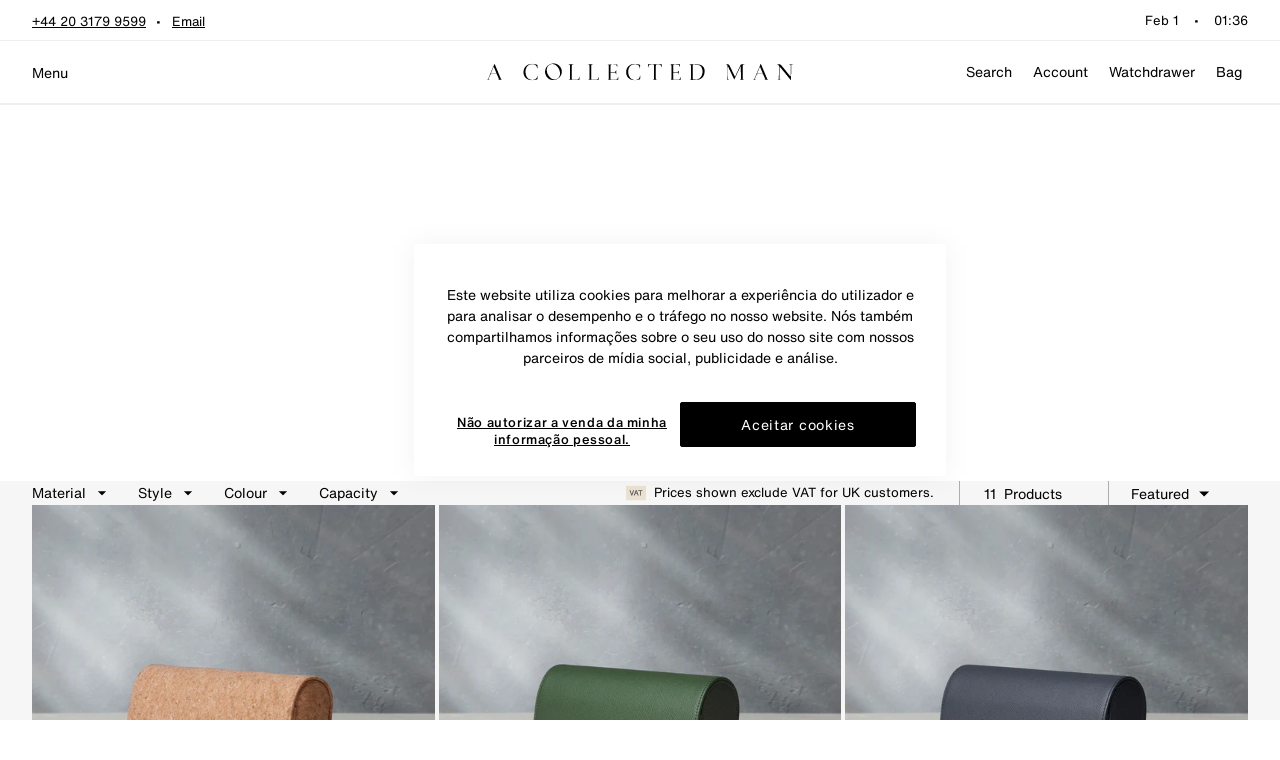

--- FILE ---
content_type: text/javascript
request_url: https://www.acollectedman.com/cdn/shop/t/312/assets/uwp.image-upload.js
body_size: 764
content:
class n extends HTMLElement{constructor(){super(),this.placeholder=this.getAttribute("placeholder"),this.subtitle=this.getAttribute("subtitle"),this.aspect=this.getAttribute("aspect"),this.watch=this.getAttribute("watch"),this.multiple=this.getAttribute("multiple")||"false",this.maxImagesString=this.getAttribute("max-images")||1,this.maxImages=0,this.currentImages=0,this.images=[],this.setMaxImages(this.maxImagesString)}connectedCallback(){const e=this.firstElementChild;e?(this.watch=this.getAttribute("watch"),e.replaceWith(this.render())):this.insertAdjacentElement("afterbegin",this.render())}stringToHTML(e){return new DOMParser().parseFromString(e,"text/html").body}setMaxImages(e){this.maxImages=Number(e)}render(){const e=`
     <div
      class="sell-enquiry__image-upload"
      data-max-images="1"
      data-current-images="0"
      js-sell-enquiry="image-upload"
      js-image-upload="${this.aspect.toLowerCase()}"
     >
      <div
        class="
          sell-enquiry__image-upload-default
          sell-enquiry__image-upload-inner
        "
        js-image-upload="upload-inner"
      >
        ${this.insertImage()}
        <div class="sell-enquiry__image-upload-text">
          <h4 class="sell-enquiry__image-upload-title">${this.aspect}</h4>
          <p class="sell-enquiry__image-upload-subtitle">${this.subtitle}</p>
        </div>
      </div>

      <div
        class="
          sell-enquiry__image-upload-active
          sell-enquiry__image-upload-inner
          fieldset-hidden
        "
        js-image-upload="upload-inner"
      >
        <div
          class="upload-previews"
          js-image-upload="image-previews"
        >
        </div>
        <div class="active-content">
          <h4 class="sell-enquiry__image-upload-title">${this.aspect}</h4>
          <p class="sell-enquiry__image-upload-subtitle">
            <span class="current-images"></span> of ${this.maxImages}
          </p>
        </div>
      </div>
      <input
        accept="image/*"
        class="sell-enquiry__image-upload-input"
        name="images_${this.aspect.toLowerCase()}_watch${this.watch}"
        type="file"
        ${this.allowMultiple()?"multiple":""}
        />
     </div>`,t=this.stringToHTML(e);return this.addCoreEventListeners(t),this.imageUpload=t.querySelector(".sell-enquiry__image-upload"),this.imageUpload}showActiveState(){this.currentImages>0?(this.imageUpload.querySelector(".sell-enquiry__image-upload-default").classList.add("fieldset-hidden"),this.imageUpload.querySelector(".sell-enquiry__image-upload-active").classList.remove("fieldset-hidden")):(this.imageUpload.querySelector(".sell-enquiry__image-upload-default").classList.remove("fieldset-hidden"),this.imageUpload.querySelector(".sell-enquiry__image-upload-active").classList.add("fieldset-hidden")),this.updateImageCounter()}updateImageCounter(){this.imageUpload.querySelector(".current-images").textContent=this.currentImages}renderPreviewImages(e,t){const i=document.createElement("div");i.classList.add("sell-enquiry__image-upload-container");const a=`
      <span class="delete-icon">
        <svg class="icon icon__close"  viewBox="0 0 24 24" xmlns="http://www.w3.org/2000/svg">
          <path d="M19 6.41L17.59 5 12 10.59 6.41 5 5 6.41 10.59 12 5 17.59 6.41 19 12 13.41 17.59 19 19 17.59 13.41 12 19 6.41z"/>
        </svg>
      </span>
    `,s=document.createElement("img");s.classList.add("sell-enquiry__image-upload-preview"),s.dataset.imageName=e.name,s.dataset.index=t;const l=new FileReader;return l.onload=function(){s.src=l.result},l.readAsDataURL(e),i.insertAdjacentElement("afterbegin",s),i.insertAdjacentHTML("beforeend",a),i.addEventListener("click",r=>{r.stopImmediatePropagation(),this.removeSingleImage(r)}),i}renderPreviewContainer(e){e.innerHTML="",this.images.forEach((t,i)=>{const a=this.renderPreviewImages(t,i);e.insertAdjacentElement("beforeend",a)}),this.currentImages=this.images.length,this.updateImageCounter(),this.showActiveState()}removeSingleImage(e){const i=e.target.closest(".sell-enquiry__image-upload-container").querySelector(".sell-enquiry__image-upload-preview").dataset.imageName,a=e.target.closest(".upload-previews");this.images=this.images.filter(s=>s.name!==i),this.renderPreviewContainer(a)}allowMultiple(){return this.multiple==="true"}addCoreEventListeners(e){const t=e.querySelector(".sell-enquiry__image-upload-input");t.addEventListener("change",a=>{this.handleImageUpload(a)}),e.querySelector('[js-sell-enquiry="image-upload"]').addEventListener("click",a=>{a.stopImmediatePropagation(),t.click()})}insertImage(){return this.placeholder?`
     <img
      class="sell-enquiry__image-upload-image"
      src="${this.placeholder}"
     >`:""}checkImageSize(e){let t=!0;return e.forEach(i=>{i.size>2097152&&(t=!1)}),t}handleImageUpload(e){if(this.images.length<this.maxImages&&e.target.files.length<=this.maxImages){if(!this.checkImageSize([...e.target.files])){alert("Error: Individual images should be under 2mb in size.");return}this.images=[...this.images,...e.target.files],this.currentImages=this.images.length;const t=this.imageUpload.querySelector(".upload-previews");this.showActiveState(),this.renderPreviewContainer(t)}else if(this.images.length>=this.maxImages||e.target.files.length>this.maxImages){if(e.target.files.length===0)return;alert(`Max ${this.maxImages} images allowed.`)}}}customElements.define("image-upload",n);


--- FILE ---
content_type: text/javascript
request_url: https://www.acollectedman.com/cdn/shop/t/312/assets/uwp.video-iframe.js?v=3493328355402957261747299570
body_size: -595
content:
const d={videoIframe:'[js-video-iframe="videoIframe"]'},f=()=>{const t={videoIframes:[...document.querySelectorAll(d.videoIframe)]};function i(){t.videoIframes.length&&r()}function r(){t.videoIframes.forEach(o=>{const e=o.querySelector("iframe");if(!e)return;const s=e.getAttribute("width"),c=e.getAttribute("height")/s;o.style.paddingBottom=`${c*100}%`})}return Object.freeze({init:i})};export{f as V};


--- FILE ---
content_type: text/javascript
request_url: https://www.acollectedman.com/cdn/shop/t/312/assets/uwp.currency.js
body_size: 285
content:
import{C as r}from"./uwp.js.cookie.js";import{R as M}from"./uwp.redirects.js";import"./uwp._commonjsHelpers.js";import"./uwp.index2.js";import"./uwp.utils.js";const u=window.Currency,R=u.rates.USD,D=theme.currency.toUpperCase(),a={price:'[js-currency="price"]',currencySelector:'[js-currency-selector="selector"]'},o={settings:"redirect_store_settings"},A=()=>{const l=new URLSearchParams(window.location.search),f={price:document.querySelectorAll(a.price),currencySelector:document.querySelectorAll(a.currencySelector)};function m(){h(),E(),v()}function h(){Frame.EventBus.listen("Currency:convertAll",()=>i(r.get("new_currency"))),f.currencySelector&&[...f.currencySelector].forEach(e=>{Frame.EventBus.listen(`${e.id}:changed`,n=>w(n))})}function w(e){i(e.currency.code.new)}function y(){return new Promise((e,n)=>{if(r.get("exchange_rates")&&r.get("exchange_rates")!=="undefined"){e(r.getJSON("exchange_rates"));return}if(Frame.MultiCurrency.ExchangeRate!==void 0){e(Frame.MultiCurrency.ExchangeRate);return}if(!r.get("exchange_rates")||r.get("exchange_rates")==="undefined"){Frame.MultiCurrency.ExchangeRate=u.rates,r.set("exchange_rates",u.rates,{expires:1}),e(u.rates);return}n(u.rates)})}function i(e){y().then(n=>{if(n==="undefined"||!n)throw new Error("Could not convert currency due to undefined value.");C(n[e],e,d(e)),_(e),Frame.EventBus.emit("Currency:updated",e)}).catch(n=>{if(window.console.error(n),!e)throw new Error("Currency code is not defined.")})}function _(e){r.set("old_currency",r.get("new_currency"),{expires:7}),r.set("new_currency",e,{expires:7}),r.set("currency_locale",d(e),{expires:7})}function d(e){const n=Frame.MultiCurrency.SupportedCurrencies.find(t=>t.currencyCode===e).currencyLocale;if(n)return n;throw new Error("Could not find currency in the section settings.")}function C(e,n,t){[...document.querySelectorAll(a.price)].forEach(c=>{var p;if(!((p=c==null?void 0:c.dataset)!=null&&p.price))return;const F=g(c.dataset.price,n);c.innerHTML=x(F,n,t)})}function S(e){return typeof e>"u"?Frame.MultiCurrency.SupportedCurrencies.map(t=>t.currencyCode).join(","):M().getMatchingStore(e).supportedCurrencies.replace(/\s/g,"")}function g(e,n){return e*R/u.rates[n]*u.rates[D]/100}function x(e,n,t){const c={currency:n,currencyDisplay:"symbol",style:"currency",minimumFractionDigits:0};return new Intl.NumberFormat(t,c).format(e)}function E(){typeof r.get("default_currency")>"u"&&r.set("default_currency",r.get("cart_currency"),{expires:7}),typeof r.get("new_currency")>"u"&&r.set("new_currency",r.get("cart_currency"),{expires:7})}function v(){s()&&(r.set("old_currency",r.get("new_currency"),{expires:7}),r.set("new_currency",s(),{expires:7})),i(r.get("new_currency"))}function s(){const e=l.get("currency");return e&&e!==r.get("new_currency")?e.toUpperCase():typeof r.getJSON(o.settings)<"u"?r.getJSON(o.settings).currency.toUpperCase():typeof r.getJSON(o.settings)<"u"&&r.getJSON(o.settings).currency!==r.get("new_currency")?r.get("new_currency"):typeof r.getJSON("new_currency")<"u"?r.get("new_currency")==="undefined"?Shopify.currency.active:r.get("new_currency"):theme.currency.toUpperCase()}return Object.freeze({convert:g,convertAll:i,fetchCurrencyRates:y,getDefaultCurrencyCode:s,getSupportedCurrencies:S,init:m})};export{A as C};


--- FILE ---
content_type: text/javascript
request_url: https://www.acollectedman.com/cdn/shop/t/312/assets/uwp.quantity-selector2.js?v=20427640993142291501747299549
body_size: 47
content:
import{m as c}from"./uwp.svg-map.js";var a={},d;function p(){if(d)return a;d=1,Object.defineProperty(a,"__esModule",{value:!0}),a.preload=i,a.loadImage=r,a.imageSize=u,a.getSizedImageUrl=l,a.removeProtocol=o;function i(t,e){typeof t=="string"&&(t=[t]);for(var n=0;n<t.length;n++){var s=t[n];r(l(s,e))}}function r(t){new Image().src=t}function u(t){var e=t.match(/.+_((?:pico|icon|thumb|small|compact|medium|large|grande)|\d{1,4}x\d{0,4}|x\d{1,4})[_\.@]/);return e?e[1]:null}function l(t,e){if(e===null)return t;if(e==="master")return o(t);var n=t.match(/\.(jpg|jpeg|gif|png|bmp|bitmap|tiff|tif)(\?v=\d+)?$/i);if(n){var s=t.split(n[0]),m=n[0];return o(s[0]+"_"+e+m)}else return null}function o(t){return t.replace(/http(s)?:/,"")}return a}var v=p();const f=(i,r,u="quantity-selector")=>{function l(){return i.properties!==null?i.properties._max_inventory:999}return`
    <label
      class="visually-hidden"
      for="Quantity-${r}"
      tabindex="0"
    >
      ${theme.strings.cart.label.quantity}
    </label>

    <div
      id="QuantitySelector-${r}"
      class="quantity-selector quantity-selector--small"
      data-available="true"
      data-max="${l()}"
      js-${u}="quantitySelector"
    >
      <div class="quantity-selector__control">
        <button
          class="button quantity-selector__button"
          value="decrement"
          js-quantity-selector="decrement"
        >
          <span class="visually-hidden">-</span>
          ${c.minus}
        </button>
      </div>

      <div class="quantity-selector__control">
        <input
          id="Quantity-${r}"
          class="quantity-selector__input"
          min="1"
          name="quantity"
          pattern="[0-9]*"
          readonly
          type="number"
          value="${i.quantity}"
          js-quantity-selector="input"
        />
      </div>

      <div class="quantity-selector__control">
        <button
          class="button quantity-selector__button"
          value="increment"
          data-cy="quantityIncrease"
          js-quantity-selector="increment"
        >
          <span class="visually-hidden">+</span>
          ${c.plus}
        </button>
      </div>
    </div>
  `};export{v as i,f as q};


--- FILE ---
content_type: text/javascript
request_url: https://www.acollectedman.com/cdn/shop/t/312/assets/uwp.journal-image.js
body_size: -495
content:
import{C as u}from"./uwp.carousel.js";import{v as l}from"./uwp.breakpoints.js";import"./uwp.utils.js";const e={carouselContainer:'[js-journal-image-carousel="container"]',cell:'[js-journal-image-carousel="cell"]',wrapper:".journal-image__wrapper"},w=()=>{const t={carouselContainers:[...document.querySelectorAll(e.carouselContainer)],wrapper:[...document.querySelectorAll(e.wrapper)]};function n(){s()}function s(){t.wrapper.forEach(r=>{const o=r.querySelector(e.carouselContainer),a=[...o.querySelectorAll(e.cell)],c=r.querySelector('[js-journal-image="prev"]'),i=r.querySelector('[js-journal-image="next"]');a.length!==1&&u(o,{swiper:{breakpoints:{[l.medium]:{spaceBetween:16,slidesPerView:1.1,slideToClickedSlide:!0,loop:!1},[l.wider]:{spaceBetween:16,slidesPerView:1.2,slideToClickedSlide:!0}},freeMode:!0,centeredSlides:!1,loop:!1,spaceBetween:16,watchOverflow:!0,slidesPerView:1.1,navigation:{nextEl:i,prevEl:c}}}).init()})}return Object.freeze({init:n})};export{w as J};


--- FILE ---
content_type: text/javascript
request_url: https://www.acollectedman.com/cdn/shop/t/312/assets/uwp.add-to-calendar.js
body_size: 5933
content:
const T="1.6.2";function w(){console.log("add-to-calendar button initialized (version "+T+")"),console.log("See https://github.com/jekuer/add-to-calendar-button for details");let e=document.querySelectorAll(".atcb");if(e.length>0){let c=document.querySelectorAll(".atcb_initialized");for(let t=0;t<e.length;t++){if(e[t].classList.contains("atcb_initialized"))continue;let n,a=e[t].querySelector("script");a&&a.innerHTML?(n=JSON.parse(a.innerHTML.replace(/(\r\n|\n|\r)/gm,"")),n=L(n),n.deleteJSON=!1):(n=JSON.parse(e[t].innerHTML.replace(/(\r\n|\n|\r)/gm,"")),n.deleteJSON=!0),n=_(n),H(n)&&(n.startDate=g(n.startDate),n.endDate=g(n.endDate),z(n)&&D(e[t],t+c.length,n))}}}function L(e){return Object.keys(e.event).forEach(t=>{t.charAt(0)!=="@"&&(e[t]=e.event[t])}),["start","end"].forEach(function(t){if(e[t+"Date"]!=null){let n=e[t+"Date"].split("T");n[1]!=null&&(e[t+"Date"]=n[0],e[t+"Time"]=n[1])}}),delete e.event,e}function _(e){const c={title:"name",dateStart:"startDate",dateEnd:"endDate",timeStart:"startTime",timeEnd:"endTime"};return Object.keys(c).forEach(t=>{e[c[t]]==null&&e[t]!=null&&(e[c[t]]=e[t])}),e}function H(e){return e.options==null||e.options.length<1?(console.log("add-to-calendar button generation failed: no options set"),!1):["name","startDate","endDate"].every(function(t){return e[t]==null||e[t]==""?(console.log("add-to-calendar button generation failed: required setting missing ["+t+"]"),!1):!0})}function g(e){let c=new Date,t=c.getMonth()+1+"-"+c.getDate()+"-"+c.getFullYear();e=e.replace(/today/ig,t);const n=e.split("+"),a=n[0].split("-");let i=new Date(a[0],a[1]-1,a[2]);return a[0].length<4&&(i=new Date(a[2],a[0]-1,a[1])),n[1]!=null&&n[1]>0&&i.setDate(i.getDate()+parseInt(n[1])),i.getFullYear()+"-"+((i.getMonth()+1<10?"0":"")+(i.getMonth()+1))+"-"+(i.getDate()<10?"0":"")+i.getDate()}function z(e){const c=["Apple","Google","iCal","Microsoft365","Outlook.com","MicrosoftTeams","Yahoo"];if(!e.options.every(function(i){let l=i.split("|");return c.includes(l[0])?!0:(console.log("add-to-calendar button generation failed: invalid option ["+l[0]+"]"),!1)}))return!1;const t=["startDate","endDate"];let n=t;return!t.every(function(i){const l=e[i].split("-");return l.length<3||l.length>3?(console.log("add-to-calendar button generation failed: date misspelled ["+i+": "+e[i]+"]"),!1):(n[i]=new Date(l[0],l[1]-1,l[2]),!0)})||!["startTime","endTime"].every(function(i){if(e[i]!=null){const l=e[i].split(":");if(l.length<2||l.length>2)return console.log("add-to-calendar button generation failed: time misspelled ["+i+": "+e[i]+"]"),!1;if(l[0]>23)return console.log("add-to-calendar button generation failed: time misspelled - hours number too high ["+i+": "+l[0]+"]"),!1;if(l[1]>59)return console.log("add-to-calendar button generation failed: time misspelled - minutes number too high ["+i+": "+l[1]+"]"),!1;i=="startTime"&&(n.startDate=new Date(n.startDate.getTime()+l[0]*36e5+l[1]*6e4)),i=="endTime"&&(n.endDate=new Date(n.endDate.getTime()+l[0]*36e5+l[1]*6e4))}return!0})?!1:e.startTime!=null&&e.endTime==null||e.startTime==null&&e.endTime!=null?(console.log("add-to-calendar button generation failed: if you set a starting time, you also need to define an end time"),!1):n.endDate<n.startDate?(console.log("add-to-calendar button generation failed: end date before start date"),!1):!0}function D(e,c,t){t.deleteJSON&&(e.innerHTML="");let n=document.createElement("div");n.classList.add("atcb_button_wrapper"),e.appendChild(n);let a=document.createElement("button");a.id="atcb_button_"+c,a.classList.add("atcb_button"),a.dataset.atcbtn=c,n.appendChild(a),a.innerHTML='<span class="atcb_icon"><svg xmlns="http://www.w3.org/2000/svg" viewBox="0 0 122.88 122.88"><path d="M81.61 4.73c0-2.61 2.58-4.73 5.77-4.73s5.77 2.12 5.77 4.73v20.72c0 2.61-2.58 4.73-5.77 4.73s-5.77-2.12-5.77-4.73V4.73h0zm-3.65 76.03c1.83 0 3.32 1.49 3.32 3.32s-1.49 3.32-3.32 3.32l-12.95-.04-.04 12.93c0 1.83-1.49 3.32-3.32 3.32s-3.32-1.49-3.32-3.32l.04-12.94-12.93-.05c-1.83 0-3.32-1.49-3.32-3.32s1.49-3.32 3.32-3.32l12.94.04.04-12.93c0-1.83 1.49-3.32 3.32-3.32s3.32 1.49 3.32 3.32l-.04 12.95 12.94.04h0zM29.61 4.73c0-2.61 2.58-4.73 5.77-4.73s5.77 2.12 5.77 4.73v20.72c0 2.61-2.58 4.73-5.77 4.73s-5.77-2.12-5.77-4.73V4.73h0zM6.4 45.32h110.08V21.47c0-.8-.33-1.53-.86-2.07-.53-.53-1.26-.86-2.07-.86H103c-1.77 0-3.2-1.43-3.2-3.2s1.43-3.2 3.2-3.2h10.55c2.57 0 4.9 1.05 6.59 2.74s2.74 4.02 2.74 6.59v27.06 65.03c0 2.57-1.05 4.9-2.74 6.59s-4.02 2.74-6.59 2.74H9.33c-2.57 0-4.9-1.05-6.59-2.74-1.69-1.7-2.74-4.03-2.74-6.6V48.53 21.47c0-2.57 1.05-4.9 2.74-6.59s4.02-2.74 6.59-2.74H20.6c1.77 0 3.2 1.43 3.2 3.2s-1.43 3.2-3.2 3.2H9.33c-.8 0-1.53.33-2.07.86-.53.53-.86 1.26-.86 2.07v23.85h0zm110.08 6.41H6.4v61.82c0 .8.33 1.53.86 2.07.53.53 1.26.86 2.07.86h104.22c.8 0 1.53-.33 2.07-.86.53-.53.86-1.26.86-2.07V51.73h0zM50.43 18.54c-1.77 0-3.2-1.43-3.2-3.2s1.43-3.2 3.2-3.2h21.49c1.77 0 3.2 1.43 3.2 3.2s-1.43 3.2-3.2 3.2H50.43h0z"/></svg></span>',a.innerHTML+='<span class="atcb_text">'+(t.label||"Add to Calendar")+"</span>",t.trigger=="click"?a.addEventListener("mousedown",f):(a.addEventListener("touchstart",f,{passive:!0}),a.addEventListener("mouseenter",u)),a.addEventListener("focus",u),a.addEventListener("keydown",function(r){r.key=="Enter"&&f.call(r.target)}),t.description=t.description.replace(/<br\s*\/?>/gmi,`
`),t.description_iCal=t.description.replace("[url]","").replace("[/url]",""),t.description=t.description.replace(/\[url\](.*?)\[\/url\]/g,"<a href='$1' target='_blank' rel='noopener'>$1</a>");let i=document.createElement("div");i.id="atcb_list_"+c,i.classList.add("atcb_list"),i.style.display="none",n.appendChild(i),t.options.forEach(function(r){let d=r.split("|"),o=document.createElement("div");switch(o.classList.add("atcb_list_item"),o.tabIndex=0,i.appendChild(o),d[0]){case"Apple":o.innerHTML='<span class="atcb_icon"><svg xmlns="http://www.w3.org/2000/svg" width="64" height="64" shape-rendering="geometricPrecision" image-rendering="optimizeQuality" fill-rule="evenodd" viewBox="0 0 640 640"><path d="M494.782 340.02c-.803-81.025 66.084-119.907 69.072-121.832-37.595-54.993-96.167-62.552-117.037-63.402-49.843-5.032-97.242 29.362-122.565 29.362-25.253 0-64.277-28.607-105.604-27.85-54.32.803-104.4 31.594-132.403 80.245C29.81 334.457 71.81 479.58 126.816 558.976c26.87 38.882 58.914 82.56 100.997 81 40.512-1.594 55.843-26.244 104.848-26.244 48.993 0 62.753 26.245 105.64 25.406 43.606-.803 71.232-39.638 97.925-78.65 30.887-45.12 43.548-88.75 44.316-90.994-.969-.437-85.029-32.634-85.879-129.439l.118-.035zM414.23 102.178C436.553 75.095 451.636 37.5 447.514-.024c-32.162 1.311-71.163 21.437-94.253 48.485-20.729 24.012-38.836 62.28-33.993 99.036 35.918 2.8 72.591-18.248 94.926-45.272l.036-.047z"/></svg></span>',o.innerHTML+='<span class="atcb_text">',o.innerHTML+=d[1]||"Apple",o.innerHTML+="</span>",o.addEventListener("click",function(){b(t),s()});break;case"Google":o.innerHTML='<span class="atcb_icon"><svg xmlns="http://www.w3.org/2000/svg" viewBox="0 0 122.88 122.88"><path d="M93.78 29.1H29.1v64.68h64.68V29.1z" fill="#fff"/><path d="M93.78 122.88l29.1-29.1h-29.1v29.1z" fill="#f72a25"/><path d="M122.88 29.1h-29.1v64.68h29.1V29.1z" fill="#fbbc04"/><path d="M93.78 93.78H29.1v29.1h64.68v-29.1z" fill="#34a853"/><path d="M0 93.78v19.4c0 5.36 4.34 9.7 9.7 9.7h19.4v-29.1H0h0z" fill="#188038"/><path d="M122.88 29.1V9.7c0-5.36-4.34-9.7-9.7-9.7h-19.4v29.1h29.1 0z" fill="#1967d2"/><path d="M93.78 0H9.7C4.34 0 0 4.34 0 9.7v84.08h29.1V29.1h64.67V0h.01z" fill="#4285f4"/><path d="M42.37 79.27c-2.42-1.63-4.09-4.02-5-7.17l5.61-2.31c.51 1.94 1.4 3.44 2.67 4.51 1.26 1.07 2.8 1.59 4.59 1.59 1.84 0 3.41-.56 4.73-1.67 1.32-1.12 1.98-2.54 1.98-4.26 0-1.76-.7-3.2-2.09-4.32s-3.14-1.67-5.22-1.67H46.4v-5.55h2.91c1.79 0 3.31-.48 4.54-1.46 1.23-.97 1.84-2.3 1.84-3.99 0-1.5-.55-2.7-1.65-3.6s-2.49-1.35-4.18-1.35c-1.65 0-2.96.44-3.93 1.32s-1.7 2-2.12 3.24l-5.55-2.31c.74-2.09 2.09-3.93 4.07-5.52s4.51-2.39 7.58-2.39c2.27 0 4.32.44 6.13 1.32s3.23 2.1 4.26 3.65c1.03 1.56 1.54 3.31 1.54 5.25 0 1.98-.48 3.65-1.43 5.03-.95 1.37-2.13 2.43-3.52 3.16v.33c1.79.74 3.36 1.96 4.51 3.52 1.17 1.58 1.76 3.46 1.76 5.66s-.56 4.16-1.67 5.88c-1.12 1.72-2.66 3.08-4.62 4.07s-4.17 1.49-6.62 1.49c-2.84 0-5.46-.81-7.88-2.45h0 0zm34.46-27.84l-6.16 4.45-3.08-4.67 11.05-7.97h4.24v37.6h-6.05V51.43h0z" fill="#1a73e8"/></svg></span>',o.innerHTML+='<span class="atcb_text">',o.innerHTML+=d[1]||"Google",o.innerHTML+="</span>",o.addEventListener("click",function(){y(t),s()});break;case"iCal":o.innerHTML='<span class="atcb_icon"><svg xmlns="http://www.w3.org/2000/svg" viewBox="0 0 122.88 122.88"><path d="M81.61 4.73c0-2.61 2.58-4.73 5.77-4.73s5.77 2.12 5.77 4.73v20.72c0 2.61-2.58 4.73-5.77 4.73s-5.77-2.12-5.77-4.73V4.73h0zm-15.5 99.08c-.34 0-.61-1.43-.61-3.2s.27-3.2.61-3.2H81.9c.34 0 .61 1.43.61 3.2s-.27 3.2-.61 3.2H66.11h0zM15.85 67.09c-.34 0-.61-1.43-.61-3.2s.27-3.2.61-3.2h15.79c.34 0 .61 1.43.61 3.2s-.27 3.2-.61 3.2H15.85h0zm25.13 0c-.34 0-.61-1.43-.61-3.2s.27-3.2.61-3.2h15.79c.34 0 .61 1.43.61 3.2s-.27 3.2-.61 3.2H40.98h0zm25.13 0c-.34 0-.61-1.43-.61-3.2s.27-3.2.61-3.2H81.9c.34 0 .61 1.43.61 3.2s-.27 3.2-.61 3.2H66.11h0zm25.14 0c-.34 0-.61-1.43-.61-3.2s.27-3.2.61-3.2h15.79c.34 0 .61 1.43.61 3.2s-.27 3.2-.61 3.2H91.25h0zm-75.4 18.36c-.34 0-.61-1.43-.61-3.2s.27-3.2.61-3.2h15.79c.34 0 .61 1.43.61 3.2s-.27 3.2-.61 3.2H15.85h0zm25.13 0c-.34 0-.61-1.43-.61-3.2s.27-3.2.61-3.2h15.79c.34 0 .61 1.43.61 3.2s-.27 3.2-.61 3.2H40.98h0zm25.13 0c-.34 0-.61-1.43-.61-3.2s.27-3.2.61-3.2H81.9c.34 0 .61 1.43.61 3.2s-.27 3.2-.61 3.2H66.11h0zm25.14 0c-.34 0-.61-1.43-.61-3.2s.27-3.2.61-3.2h15.79c.34 0 .61 1.43.61 3.2s-.27 3.2-.61 3.2H91.25h0zm-75.4 18.36c-.34 0-.61-1.43-.61-3.2s.27-3.2.61-3.2h15.79c.34 0 .61 1.43.61 3.2s-.27 3.2-.61 3.2H15.85h0zm25.13 0c-.34 0-.61-1.43-.61-3.2s.27-3.2.61-3.2h15.79c.34 0 .61 1.43.61 3.2s-.27 3.2-.61 3.2H40.98h0zM29.61 4.73c0-2.61 2.58-4.73 5.77-4.73s5.77 2.12 5.77 4.73v20.72c0 2.61-2.58 4.73-5.77 4.73s-5.77-2.12-5.77-4.73V4.73h0zM6.4 45.32h110.07V21.47c0-.8-.33-1.53-.86-2.07-.53-.53-1.26-.86-2.07-.86H103c-1.77 0-3.2-1.43-3.2-3.2s1.43-3.2 3.2-3.2h10.55c2.57 0 4.9 1.05 6.59 2.74s2.74 4.02 2.74 6.59v27.06 65.03c0 2.57-1.05 4.9-2.74 6.59s-4.02 2.74-6.59 2.74H9.33c-2.57 0-4.9-1.05-6.59-2.74-1.69-1.7-2.74-4.03-2.74-6.6V48.52 21.47c0-2.57 1.05-4.9 2.74-6.59s4.02-2.74 6.59-2.74H20.6c1.77 0 3.2 1.43 3.2 3.2s-1.43 3.2-3.2 3.2H9.33c-.8 0-1.53.33-2.07.86-.53.53-.86 1.26-.86 2.07v23.85h0zm110.08 6.41H6.4v61.82c0 .8.33 1.53.86 2.07.53.53 1.26.86 2.07.86h104.22c.8 0 1.53-.33 2.07-.86.53-.53.86-1.26.86-2.07V51.73h0zM50.43 18.54c-1.77 0-3.2-1.43-3.2-3.2s1.43-3.2 3.2-3.2h21.49c1.77 0 3.2 1.43 3.2 3.2s-1.43 3.2-3.2 3.2H50.43h0z"/></svg></span>',o.innerHTML+='<span class="atcb_text">',o.innerHTML+=d[1]||"iCal File",o.innerHTML+="</span>",o.addEventListener("click",function(){b(t),s()});break;case"MicrosoftTeams":o.innerHTML='<span class="atcb_icon"><svg xmlns="http://www.w3.org/2000/svg" xmlns:xlink="http://www.w3.org/1999/xlink" viewBox="0 0 2228.833 2073.333"><g fill="#5059c9"><path d="M1554.637 777.5h575.713c54.391 0 98.483 44.092 98.483 98.483v524.398c0 199.901-162.051 361.952-361.952 361.952h0-1.711c-199.901.028-361.975-162-362.004-361.901v-.052-571.409c.001-28.427 23.045-51.471 51.471-51.471h0z"/><circle cx="1943.75" cy="440.583" r="233.25"/></g><g fill="#7b83eb"><circle cx="1218.083" cy="336.917" r="336.917"/><path d="M1667.323 777.5H717.01c-53.743 1.33-96.257 45.931-95.01 99.676v598.105c-7.505 322.519 247.657 590.16 570.167 598.053 322.51-7.893 577.671-275.534 570.167-598.053V877.176c1.245-53.745-41.268-98.346-95.011-99.676z"/></g><path opacity=".1" d="M1244 777.5v838.145c-.258 38.435-23.549 72.964-59.09 87.598-11.316 4.787-23.478 7.254-35.765 7.257H667.613c-6.738-17.105-12.958-34.21-18.142-51.833-18.144-59.477-27.402-121.307-27.472-183.49V877.02c-1.246-53.659 41.198-98.19 94.855-99.52H1244z"/><path opacity=".2" d="M1192.167 777.5v889.978a91.84 91.84 0 0 1-7.257 35.765c-14.634 35.541-49.163 58.833-87.598 59.09H691.975c-8.812-17.105-17.105-34.21-24.362-51.833s-12.958-34.21-18.142-51.833a631.28 631.28 0 0 1-27.472-183.49V877.02c-1.246-53.659 41.198-98.19 94.855-99.52h475.313z"/><path opacity=".2" d="M1192.167 777.5v786.312c-.395 52.223-42.632 94.46-94.855 94.855h-447.84A631.28 631.28 0 0 1 622 1475.177V877.02c-1.246-53.659 41.198-98.19 94.855-99.52h475.312z"/><path opacity=".2" d="M1140.333 777.5v786.312c-.395 52.223-42.632 94.46-94.855 94.855H649.472A631.28 631.28 0 0 1 622 1475.177V877.02c-1.246-53.659 41.198-98.19 94.855-99.52h423.478z"/><path opacity=".1" d="M1244 509.522v163.275c-8.812.518-17.105 1.037-25.917 1.037s-17.105-.518-25.917-1.037c-17.496-1.161-34.848-3.937-51.833-8.293a336.92 336.92 0 0 1-233.25-198.003 288.02 288.02 0 0 1-16.587-51.833h258.648c52.305.198 94.657 42.549 94.856 94.854z"/><use xlink:href="#C" opacity=".2"/><use xlink:href="#C" opacity=".2"/><path opacity=".2" d="M1140.333 561.355v103.148A336.92 336.92 0 0 1 907.083 466.5h138.395c52.305.199 94.656 42.551 94.855 94.855z"/><linearGradient id="A" gradientUnits="userSpaceOnUse" x1="198.099" y1="392.261" x2="942.234" y2="1681.073"><stop offset="0" stop-color="#5a62c3"/><stop offset=".5" stop-color="#4d55bd"/><stop offset="1" stop-color="#3940ab"/></linearGradient><path fill="url(#A)" d="M95.01 466.5h950.312c52.473 0 95.01 42.538 95.01 95.01v950.312c0 52.473-42.538 95.01-95.01 95.01H95.01c-52.473 0-95.01-42.538-95.01-95.01V561.51c0-52.472 42.538-95.01 95.01-95.01z"/><path fill="#fff" d="M820.211,828.193H630.241v517.297H509.211V828.193H320.123V727.844h500.088V828.193z"/><defs ><path id="C" d="M1192.167 561.355v111.442c-17.496-1.161-34.848-3.937-51.833-8.293a336.92 336.92 0 0 1-233.25-198.003h190.228c52.304.198 94.656 42.55 94.855 94.854z"/></defs></svg></span>',o.innerHTML+='<span class="atcb_text">',o.innerHTML+=d[1]||"Microsoft Teams",o.innerHTML+="</span>",o.addEventListener("click",function(){A(t),s()});break;case"Microsoft365":o.innerHTML='<span class="atcb_icon"><svg xmlns="http://www.w3.org/2000/svg" viewBox="0 0 278050 333334" shape-rendering="geometricPrecision" image-rendering="optimizeQuality" fill-rule="evenodd"><path fill="#ea3e23" d="M278050 305556l-29-16V28627L178807 0 448 66971l-448 87 22 200227 60865-23821V80555l117920-28193-17 239519L122 267285l178668 65976v73l99231-27462v-316z"/></svg></span>',o.innerHTML+='<span class="atcb_text">',o.innerHTML+=d[1]||"Microsoft 365",o.innerHTML+="</span>",o.addEventListener("click",function(){v(t,"365"),s()});break;case"Outlook.com":o.innerHTML='<span class="atcb_icon"><svg xmlns="http://www.w3.org/2000/svg" viewBox="-0.129793726981 0 33.251996719421 32" width="2500" height="2397"><path d="M28.596 2H11.404A1.404 1.404 0 0 0 10 3.404V5l9.69 3L30 5V3.404A1.404 1.404 0 0 0 28.596 2z" fill="#0364b8"/><path d="M31.65 17.405A11.341 11.341 0 0 0 32 16a.666.666 0 0 0-.333-.576l-.013-.008-.004-.002L20.812 9.24a1.499 1.499 0 0 0-1.479-.083 1.49 1.49 0 0 0-.145.082L8.35 15.415l-.004.002-.012.007A.666.666 0 0 0 8 16a11.344 11.344 0 0 0 .35 1.405l11.492 8.405z" fill="#0a2767"/><path d="M24 5h-7l-2.021 3L17 11l7 6h6v-6z" fill="#28a8ea"/><path d="M10 5h7v6h-7z" fill="#0078d4"/><path d="M24 5h6v6h-6z" fill="#50d9ff"/><path d="M24 17l-7-6h-7v6l7 6 10.832 1.768z" fill="#0364b8"/><path d="M17 11h7v6h-7z" fill="#0078d4"/><path d="M10 17h7v6h-7z" fill="#064a8c"/><path d="M24 17h6v6h-6z" fill="#0078d4"/><path d="M20.19 25.218l-11.793-8.6.495-.87 10.909 6.212a.528.528 0 0 0 .42-.012l10.933-6.23.496.869z" fill="#0a2767" opacity=".5"/><path d="M31.667 16.577l-.014.008-.003.002-10.838 6.174a1.497 1.497 0 0 1-1.46.091l3.774 5.061 8.254 1.797v.004A1.498 1.498 0 0 0 32 28.5V16a.666.666 0 0 1-.333.577z" fill="#1490df"/><path d="M32 28.5v-.738l-9.983-5.688-1.205.687a1.497 1.497 0 0 1-1.46.091l3.774 5.061 8.254 1.797v.004A1.498 1.498 0 0 0 32 28.5z" opacity=".05"/><path d="M31.95 28.883L21.007 22.65l-.195.11a1.497 1.497 0 0 1-1.46.092l3.774 5.061 8.254 1.797v.004a1.501 1.501 0 0 0 .57-.83z" opacity=".1"/><path d="M8.35 16.59v-.01h-.01l-.03-.02A.65.65 0 0 1 8 16v12.5A1.498 1.498 0 0 0 9.5 30h21a1.503 1.503 0 0 0 .37-.05.637.637 0 0 0 .18-.06.142.142 0 0 0 .06-.02 1.048 1.048 0 0 0 .23-.13c.02-.01.03-.01.04-.03z" fill="#28a8ea"/><path d="M18 24.667V8.333A1.337 1.337 0 0 0 16.667 7H10.03v7.456l-1.68.958-.005.002-.012.007A.666.666 0 0 0 8 16v.005V16v10h8.667A1.337 1.337 0 0 0 18 24.667z" opacity=".1"/><path d="M17 25.667V9.333A1.337 1.337 0 0 0 15.667 8H10.03v6.456l-1.68.958-.005.002-.012.007A.666.666 0 0 0 8 16v.005V16v11h7.667A1.337 1.337 0 0 0 17 25.667z" opacity=".2"/><path d="M17 23.667V9.333A1.337 1.337 0 0 0 15.667 8H10.03v6.456l-1.68.958-.005.002-.012.007A.666.666 0 0 0 8 16v.005V16v9h7.667A1.337 1.337 0 0 0 17 23.667z" opacity=".2"/><path d="M16 23.667V9.333A1.337 1.337 0 0 0 14.667 8H10.03v6.456l-1.68.958-.005.002-.012.007A.666.666 0 0 0 8 16v.005V16v9h6.667A1.337 1.337 0 0 0 16 23.667z" opacity=".2"/><path d="M1.333 8h13.334A1.333 1.333 0 0 1 16 9.333v13.334A1.333 1.333 0 0 1 14.667 24H1.333A1.333 1.333 0 0 1 0 22.667V9.333A1.333 1.333 0 0 1 1.333 8z" fill="#0078d4"/><path d="M3.867 13.468a4.181 4.181 0 0 1 1.642-1.814A4.965 4.965 0 0 1 8.119 11a4.617 4.617 0 0 1 2.413.62 4.14 4.14 0 0 1 1.598 1.733 5.597 5.597 0 0 1 .56 2.55 5.901 5.901 0 0 1-.577 2.666 4.239 4.239 0 0 1-1.645 1.794A4.8 4.8 0 0 1 7.963 21a4.729 4.729 0 0 1-2.468-.627 4.204 4.204 0 0 1-1.618-1.736 5.459 5.459 0 0 1-.567-2.519 6.055 6.055 0 0 1 .557-2.65zm1.75 4.258a2.716 2.716 0 0 0 .923 1.194 2.411 2.411 0 0 0 1.443.435 2.533 2.533 0 0 0 1.541-.449 2.603 2.603 0 0 0 .897-1.197 4.626 4.626 0 0 0 .286-1.665 5.063 5.063 0 0 0-.27-1.686 2.669 2.669 0 0 0-.866-1.24 2.387 2.387 0 0 0-1.527-.473 2.493 2.493 0 0 0-1.477.439 2.741 2.741 0 0 0-.944 1.203 4.776 4.776 0 0 0-.007 3.44z" fill="#fff"/></svg></span>',o.innerHTML+='<span class="atcb_text">',o.innerHTML+=d[1]||"Outlook.com",o.innerHTML+="</span>",o.addEventListener("click",function(){v(t,"outlook"),s()});break;case"Yahoo":o.innerHTML='<span class="atcb_icon"><svg xmlns="http://www.w3.org/2000/svg" viewBox="0 0 3386.34 3010.5" shape-rendering="geometricPrecision" image-rendering="optimizeQuality" fill-rule="evenodd"><path d="M0 732.88h645.84l376.07 962.1 380.96-962.1h628.76l-946.8 2277.62H451.98l259.19-603.53L.02 732.88zm2763.84 768.75h-704.26L2684.65 0l701.69.03-622.5 1501.6zm-519.78 143.72c216.09 0 391.25 175.17 391.25 391.22 0 216.06-175.16 391.23-391.25 391.23-216.06 0-391.19-175.17-391.19-391.23 0-216.05 175.16-391.22 391.19-391.22z" fill="#5f01d1" fill-rule="nonzero"/></svg></span>',o.innerHTML+='<span class="atcb_text">',o.innerHTML+=d[1]||"Yahoo",o.innerHTML+="</span>",o.addEventListener("click",function(){E(t),s()});break}o.addEventListener("keydown",function(p){p.key=="Enter"&&this.click()})});let l=document.createElement("div");l.id="atcb_bgoverlay_"+c,l.classList.add("atcb_bgoverlay"),l.style.display="none",l.tabIndex=0,e.appendChild(l),l.addEventListener("click",s),l.addEventListener("touchstart",s,{passive:!0}),l.addEventListener("mousemove",s),l.addEventListener("focus",s),e.classList.remove("atcb"),e.classList.add("atcb_initialized"),t.inline?e.style.display="inline-block":e.style.display="block",console.log("add-to-calendar button #"+(c+1)+" created")}function f(){this.classList.contains("active")?M.call(this):u.call(this)}function u(){this.classList.add("active");let e=document.getElementById("atcb_list_"+this.dataset.atcbtn);e.style.display="block",document.getElementById("atcb_bgoverlay_"+this.dataset.atcbtn).style.display="block"}function M(){this.classList.remove("active");let e=document.getElementById("atcb_list_"+this.dataset.atcbtn);e.style.display="none",document.getElementById("atcb_bgoverlay_"+this.dataset.atcbtn).style.display="none"}function s(){let e=document.querySelectorAll(".atcb_button");for(let c=0;c<e.length;c++)M.call(e[c])}function y(e){let c="https://calendar.google.com/calendar/render?action=TEMPLATE",t=h(e,"clean","google");c+="&dates="+t.start+"%2F"+t.end,e.description!=null&&e.description!=""&&(c+="&details="+encodeURIComponent(e.description)),e.location!=null&&e.location!=""&&(c+="&location="+encodeURIComponent(e.location)),e.name!=null&&e.name!=""&&(c+="&text="+encodeURIComponent(e.name)),window.open(c,"_blank").focus()}function E(e){let c="https://calendar.yahoo.com/?v=60",t=h(e,"clean");c+="&st="+t.start+"&et="+t.end,t.allday&&(c+="&dur=allday"),e.description!=null&&e.description!=""&&(c+="&desc="+encodeURIComponent(e.description)),e.location!=null&&e.location!=""&&(c+="&in_loc="+encodeURIComponent(e.location)),e.name!=null&&e.name!=""&&(c+="&title="+encodeURIComponent(e.name)),window.open(c,"_blank").focus()}function v(e,c="365"){let t="https://";c=="outlook"?t+="outlook.live.com":t+="outlook.office.com",t+="/calendar/0/deeplink/compose?path=%2Fcalendar%2Faction%2Fcompose&rru=addevent";let n=h(e,"delimiters","microsoft");t+="&startdt="+n.start+"&enddt="+n.end,n.allday&&(t+="&allday=true"),e.description!=null&&e.description!=""&&(t+="&body="+encodeURIComponent(e.description.replace(/\n/g,"<br>"))),e.location!=null&&e.location!=""&&(t+="&location="+encodeURIComponent(e.location)),e.name!=null&&e.name!=""&&(t+="&subject="+encodeURIComponent(e.name)),window.open(t,"_blank").focus()}function A(e){let c="https://teams.microsoft.com/l/meeting/new?",t=h(e,"delimiters","microsoft");c+="&startTime="+t.start+"&endTime="+t.end;let n="";e.location!=null&&e.location!=""&&(n=encodeURIComponent(e.location),c+="&location="+n,n+=" // "),e.description_iCal!=null&&e.description_iCal!=""&&(c+="&content="+n+encodeURIComponent(e.description_iCal)),e.name!=null&&e.name!=""&&(c+="&subject="+encodeURIComponent(e.name)),window.open(c,"_blank").focus()}function b(e){let c=new Date;c=c.toISOString().replace(/\-/g,"").replace(/\:/g,"").replace(/\..../g,"");let t=h(e,"clean","ical"),n="";t.allday&&(n=";VALUE=DATE");let a=["BEGIN:VCALENDAR","VERSION:2.0","CALSCALE:GREGORIAN","BEGIN:VEVENT","DTSTAMP:"+t.start,"DTSTART"+n+":"+t.start,"DTEND"+n+":"+t.end,"DESCRIPTION:"+e.description_iCal.replace(/\n/g,"\\n"),"SUMMARY:"+e.name,"LOCATION:"+e.location,"STATUS:CONFIRMED","LAST-MODIFIED:"+c,"SEQUENCE:0","END:VEVENT","END:VCALENDAR"],i="data:text/calendar;charset=utf-8,"+encodeURIComponent(a.join(`\r
`));try{if(!window.ActiveXObject){let l=document.createElement("a");l.href=i,l.target="_blank",l.download=e.iCalFileName||"event-to-save-in-my-calendar";let r=new MouseEvent("click",{view:window,bubbles:!0,cancelable:!1});l.dispatchEvent(r),(window.URL||window.webkitURL).revokeObjectURL(l.href)}}catch(l){console.log(l)}}function h(e,c="delimiters",t="general"){let n=e.startDate.split("-"),a=e.endDate.split("-"),i="",l="",r=!1;if(e.startTime!=null&&e.endTime!=null)if(e.timeZoneOffset!=null&&e.timeZoneOffset!="")i=new Date(n[0]+"-"+n[1]+"-"+n[2]+"T"+e.startTime+":00.000"+e.timeZoneOffset),l=new Date(a[0]+"-"+a[1]+"-"+a[2]+"T"+e.endTime+":00.000"+e.timeZoneOffset),i=i.toISOString().replace(".000",""),l=l.toISOString().replace(".000",""),c=="clean"&&(i=i.replace(/\-/g,"").replace(/\:/g,""),l=l.replace(/\-/g,"").replace(/\:/g,""));else{if(i=new Date(n[0]+"-"+n[1]+"-"+n[2]+"T"+e.startTime+":00.000+00:00"),l=new Date(a[0]+"-"+a[1]+"-"+a[2]+"T"+e.endTime+":00.000+00:00"),e.timeZone!=null&&e.timeZone!=""){let o=new Date(i.toLocaleString("en-US",{timeZone:"UTC"}));e.timeZone=="currentBrowser"&&(e.timeZone=Intl.DateTimeFormat().resolvedOptions().timeZone);let p=new Date(i.toLocaleString("en-US",{timeZone:e.timeZone})),m=o.getTime()-p.getTime();i.setTime(i.getTime()+m),l.setTime(l.getTime()+m)}i=i.toISOString().replace(".000",""),l=l.toISOString().replace(".000",""),c=="clean"&&(i=i.replace(/\-/g,"").replace(/\:/g,""),l=l.replace(/\-/g,"").replace(/\:/g,""))}else{r=!0,i=new Date(n[0],n[1]-1,n[2]),i.setDate(i.getDate()+1);let o=i.toISOString().split("T");l=new Date(a[0],a[1]-1,a[2]),t=="google"||t=="microsoft"||t=="ical"?l.setDate(l.getDate()+2):l.setDate(l.getDate()+1);let p=l.toISOString().split("T");c=="clean"&&(o[0]=o[0].replace(/\-/g,""),p[0]=p[0].replace(/\-/g,"")),i=o[0],l=p[0]}return{start:i,end:l,allday:r}}const k=()=>{function e(){w()}return Object.freeze({init:e})};export{k as a};


--- FILE ---
content_type: text/javascript
request_url: https://www.acollectedman.com/cdn/shop/t/312/assets/uwp.product-card.js?v=107888010598155477591747299541
body_size: 2956
content:
import{c as y}from"./uwp.currency.cjs.js";import{j as w,l as L}from"./uwp.utils.js";import{A as b}from"./uwp.auction-helper.js";import{A as P}from"./uwp.auction-data.js";class A extends HTMLElement{constructor(){super(),this._product=null,this.createCardSkeleton()}async connectedCallback(){this.innerHTML="",this.innerHTML=this.skeleton,this.classList.add("has-bc-swap-image"),this._auction=window.auctions.settings.enabled?await this.getAuctionProductData():!1,this.populateProductCard(),this._auction&&(this.classList.add("product-card--auction"),this.setAttribute("js-auction-data","init"),this.setAttribute("data-product-id",this._product.id),this.setAttribute("js-auction-data-product",this._product.id),this.populateAuctionData());const t=this.querySelector(".product-card");if(t){t.classList.add("product-card--component"),this.classList.contains("product-card--small")&&t.classList.add("product-card--small"),this.classList.contains("product-card--auction")&&t.classList.add("product-card--auction"),t.href=`/products/${this._product.handle}`;try{this.setWishlistEventHandler(),setTimeout(()=>{this.toggleWishlistProduct(!0)},1e3)}catch(e){throw new Error("Wishlist init error",e)}P().init()}}async getAuctionProductData(){var c,s;let t=(c=this._product)==null?void 0:c.id,e=null;if(this._product.metafields&&this._product.metafields.length>0)for(const o of this._product.metafields)o.key==="auction-product-details"&&(t=JSON.parse(o.value).shopifyProductId);try{return e=await new b().getAuction(t),((s=e.response)==null?void 0:s.shopifyProductId)==t?e.response:!1}catch{return!1}}createCardSkeleton(){this.skeleton=Frame.Boost.productCard}populateAuctionData(){var p,g,h,_,f,d,m,v;const t=this.querySelector(".product-card__auction-bids"),e=((p=this._auction)==null?void 0:p.auctionProductAuctionStatus)==="live";if(t&&(e||((g=this._auction)==null?void 0:g.auctionProductAuctionStatus)==="scheduled")){if(e){const l=`
        <auction-bids
          js-auction-data="init"
          js-auction-data-product="${this._product.id}"
          js-auction-data-json="${encodeURIComponent(JSON.stringify(this._auction))}"
        >
        </auction-bids>
      `;t.insertAdjacentHTML("afterbegin",l)}if((h=this._auction)!=null&&h.auctionProductAuctionStatus){const l=this.getRemainingHours(this._auction.auctionProductEndDatetime);let n="green";l<2&&(n="red"),((_=this._auction)==null?void 0:_.auctionProductAuctionStatus)==="scheduled"&&(n="orange");const a=`
          <div class="auction-status ${n}">
            <div class="auction-status__indicator">
              <div class="auction-status__steady"></div>
            </div>
          </div>
        `;t.insertAdjacentHTML("beforeend",a)}}const c=this.querySelector(".product-card__auction-footer");if(c)if(e||((f=this._auction)==null?void 0:f.auctionProductAuctionStatus)==="scheduled"){let l=!1,n=!1,a=!1;this._product.tags&&(n=this._product.tags.some(u=>u.toLowerCase()==="setting:sold-hide-price"),a=this._product.tags.some(u=>u.toLowerCase()==="setting:sold-display-price"),l=this._product.tags.some(u=>u.toLowerCase().includes("vat-display-cat-")&&u.toLowerCase()!=="vat-display-cat-margin-scheme")&&!n&&!a);const r=`
          <div class="product-card__price-details">
            <auction-price
              js-auction-data="init"
              js-auction-data-product="${this._product.id}"
              js-auction-data-json="${encodeURIComponent(JSON.stringify(this._auction))}"
            ></auction-price>
            ${l?`
              <div class="product-card__vat-icon">
                <svg class="icon icon__vat" width="25" height="18" viewBox="0 0 25 18" fill="none" xmlns="http://www.w3.org/2000/svg">
                  <rect width="25" height="18" fill="rgba(234, 225, 210, 1)"/>
                  <path d="M7.70831 9.246L8.89631 5.592H10.0483L7.81631 12H6.70031L4.45931 5.592H5.63831L6.84431 9.246L7.27631 10.794L7.70831 9.246ZM15.7437 12H14.5647L14.0067 10.398H11.5047L10.9377 12H9.77669L12.1527 5.592H13.4037L15.7437 12ZM12.3867 7.887L11.8287 9.48H13.6917L13.1427 7.887L12.7647 6.627L12.3867 7.887ZM15.3841 5.592H20.5321V6.555H18.5071V12H17.4181V6.555H15.3841V5.592Z" fill="#515151"/>
                </svg>
              </div>
            `:""}
          </div>
        `,i=`
          <auction-timer
            timer-style="inline"
            timer-direction="multi"
            trigger-end-modals="false"
            js-auction-data-product="${this._product.id}"
            js-auction-data-json="${encodeURIComponent(JSON.stringify(this._auction))}"
          >
          </auction-timer>
        `;e&&c.insertAdjacentHTML("afterbegin",r),c.insertAdjacentHTML("beforeend",i)}else{const l=this._auction.auctionProductPopcornBiddingActive?this._auction.auctionProductEndDatetimePopcorn:this._auction.auctionProductEndDatetime,n=w(l),a={currency:"GBP",currencyDisplay:"symbol",style:"currency",minimumFractionDigits:0};let r=new Intl.NumberFormat("en-GB",a).format(((d=this._auction)==null?void 0:d.highestBid)||0),i=window.auctions.strings.soldDate;((m=this._auction)==null?void 0:m.highestBid)===0?(r=window.auctions.strings.notSold,i=window.auctions.strings.date):((v=this._auction)==null?void 0:v.auctionProductReservePrice)=="reserve_not_met"&&(r=window.auctions.strings.reserveNotMet,i=window.auctions.strings.date);const u=`
          <div class="product-card__auction-end-details">
            <span class="product-card__auction-end-title caption">
              ${window.auctions.strings.soldFor}
            </span>

            <span class="product-card__auction-end-value caption">
              ${r}
            </span>
          </div>

          <div class="product-card__auction-end-details">
            <span class="product-card__auction-end-title caption">
              ${i}
            </span>

            <span class="product-card__auction-end-value caption">
              ${n}
            </span>
          </div>
        `;c.insertAdjacentHTML("afterbegin",u)}const s=this.querySelector(".product-price");s&&s.remove();const o=this.querySelector(".product-card__buttons");o&&o.remove()}getRemainingHours(t){return(new Date(t).getTime()-new Date().getTime())/(1e3*60*60)}populateProductCard(){var p,g,h,_,f,d,m,v,l,n;const t=this.querySelector(".product-card__title-first"),e=this.querySelector(".product-card__title-last");if(t&&(this._product.product_type==="Accessories"||this._product.product_type==="Strap"?t.innerText=this._product.title:t.innerText=this._product.vendor),e)if(this._product.product_type==="Accessories"||this._product.product_type==="Strap"){const a=(g=(p=this._product)==null?void 0:p.metafields)==null?void 0:g.find(r=>r.key==="vendor_name");e.classList.add("small"),e.innerText=(a==null?void 0:a.value.replaceAll(" | ",", "))??this._product.vendor.replaceAll(" | ",", ")}else e.innerText=this._product.title.replaceAll(" | ",", ");const c=this.buildPrice(this._product),s=this.querySelector(".product-price");s&&(s.dataset.handle=this._product.handle,s.innerHTML=c);const o=this.querySelector(".product-card__thumbnail-container");if(o){o.innerHTML="";let a=((_=(h=this._product)==null?void 0:h.images_info)==null?void 0:_[0])||((d=(f=this._product)==null?void 0:f.media)==null?void 0:d[0]);if(a!=null&&a.src){const i=document.createElement("div");if(i.classList.add("responsive-card-image__wrapper","product-card__thumbnail","product-card__thumbnail--primary"),i.insertAdjacentElement("afterbegin",this.buildImage([],a.src)),o.insertAdjacentElement("afterbegin",i),a=((v=(m=this._product)==null?void 0:m.images_info)==null?void 0:v[1])||((n=(l=this._product)==null?void 0:l.media)==null?void 0:n[1]),a!=null&&a.src){const u=document.createElement("div");u.classList.add("responsive-card-image__wrapper","product-card__thumbnail","product-card__thumbnail--secondary"),u.insertAdjacentElement("afterbegin",this.buildImage([],a.src)),o.insertAdjacentElement("beforeend",u)}}if(!Frame.Boost.collection.quickAddEnable)return;const r=document.createElement("button");r.type="button",r.classList.add("product-card__quick-add"),r.setAttribute("js-quick-view","true"),r.innerHTML=Frame.Boost.icons.zoom,r.addEventListener("click",i=>{i.preventDefault(),Frame.EventBus.emit("QuickView:open",this._product.handle)}),o.insertAdjacentElement("beforeend",r)}}buildImage(t,e){var _,f;const c=[180,360,540,720,900,1080,1296,1512,1728,1944,2160,2376,2592,2808,3024],s=document.createElement("img"),o=(f=(_=this._product)==null?void 0:_.metafields)==null?void 0:f.find(d=>d.key==="alt_in_collection");let p="";o?p=o.value:p=`${this._product.vendor} ${this._product.product_type} ${this._product.title}`,s.classList.add("responsive-card-image__image","lazyloaded","blur-up","lazyautosizes"),t.length&&t.forEach(d=>{s.classList.add(d)}),s.setAttribute("tabindex","-1"),s.alt=p,s.dataset.aspectratio="0.86210",s.dataset.expand="-60",s.dataset.sizes="auto",s.dataset.src=`${e}&width=${this.offsetWidth}`,s.dataset.widths=JSON.stringify(c),s.sizes=`${this.offsetWidth}px`;const g=[];c.forEach(d=>{g.push(`${e}&width=${d} ${d}w`)});const h=g.join(", ");return s.dataset.srcset=h,s.srcset=h,s.src=`${e}&width=${this.offsetWidth}`,s}buildPrice(t){let e="",c="",s=!1,o=!1,p="",g=!1,h="";const _=!t.available;let f=!1,d=!1,m="",v="",l="",n="",a="";if(t.tags)for(let r=0;r<t.tags.length;r++){const i=t.tags[r];i.includes("kmbheu:")&&(l=i.split(":")[1].replaceAll("%",",")),i.includes("setting:sold-hide-price")&&(f=!0),i.includes("setting:sold-display-price")&&(d=!0,a="quote-1"),i.includes("fixed-price:")&&(v=i),i.includes("pending-auction:")&&(n=i),(i.indexOf("setting:reserved-hide-price")!==-1||i.indexOf("setting:reserved-display-price")!==-1)&&(c="Reserved"),["setting:findoutmore-future","setting:findoutmore-sold-hide-price","setting:findoutmore-sold-display-price","setting:findoutmore-hide-price"].includes(i)&&(s=!0),i.indexOf("setting:reserved-display-price")!==-1&&(o=!0),(i.indexOf("coming soon")!==-1||i.indexOf("coming-soon")!==-1)&&(h=L(i))}if((t.tags.includes("running")||t.tags.includes("ended"))&&(n=""),n&&(m=n.split(":")[1]),(_||f)&&!d&&(m="Sold"),c!==""&&!o&&(m=c),h!==""&&(m=h),s&&(m=theme.strings.productPrice.findOutMore),e=`<div class="product-price ${a}">`,l!==""&&_&&!d)return e+=`
        <span class="product-form__price-text quote-1 is-sold">
            ${theme.strings.productPrice.soldFor} ${l}
        </span></div>`,e;if(d&&(e+=`
        <span class="product-form__price-text">
            ${theme.strings.productPrice.soldFor}&nbsp;
        </span>`),v!==""){const r=v.split(":")[2],i=v.split(":")[1],u=i==="$"?"":" ";e+=`
        <input type="hidden" name="_fixed_price" value="${i}">
      `,e+='<div class="product-price product-fixed-price">',e+=`
        <span
          data-price="${r}00"
          class="boost-pfs-filter-product-item-fixed-price"
        >
          ${i}${u}${this.formatTagFixedPrice(r)}
        </span>
      `,e+="</div>"}else e+=`
        <span
          js-currency="price"
          data-price="${t.price_min}00"
          class="product-price--regular-price"
        >
          ${y.formatMoney(t.price_min*100,"£{{amount}}").slice(0,-3)}
        </span>
      `;if((_||c||s||h!==""||f)&&!o&&!d&&(e='<div class="product-price">',e+='<span class="product-form__price-text quote-1 is-sold">',e+=m,e+="</span>"),t.tags.length>0&&!f&&!d&&!s){const r=["vat-display-cat-1","vat-display-cat-2","vat-display-cat-3","vat-display-cat-4","vat-display-cat-5","vat-display-cat-7","vat-display-cat-8","vat-display-cat-9"],i=`
        <div class="product-card__vat-icon">
          <svg class="icon icon__vat"  width="25" height="18" viewBox="0 0 25 18" fill="none" xmlns="http://www.w3.org/2000/svg">
            <rect width="25" height="18" fill="rgba(234, 225, 210, 1)"/>
            <path d="M7.70831 9.246L8.89631 5.592H10.0483L7.81631 12H6.70031L4.45931 5.592H5.63831L6.84431 9.246L7.27631 10.794L7.70831 9.246ZM15.7437 12H14.5647L14.0067 10.398H11.5047L10.9377 12H9.77669L12.1527 5.592H13.4037L15.7437 12ZM12.3867 7.887L11.8287 9.48H13.6917L13.1427 7.887L12.7647 6.627L12.3867 7.887ZM15.3841 5.592H20.5321V6.555H18.5071V12H17.4181V6.555H15.3841V5.592Z" fill="#515151"/>
          </svg>
        </div>
      `;t.tags.forEach(u=>{r.includes(u)&&(g=!0,e+=i)})}if(c&&o){let r="product-card__reserved-vat";g||(r="product-card__reserved"),p=`
        <span class="product-form__price-text ${r} quote-1 is-reserved">
          ${theme.strings.productPrice.reserved}
        </span>`}return e+=`${p}</div>`,e}async isInWishlist(){var e,c;return typeof((c=(e=window.Appmate)==null?void 0:e.wk)==null?void 0:c.getProduct)!="function"?!1:!!await window.Appmate.wk.getProduct(this._product.id)}setWishlistEventHandler(){const t=this.querySelector('[js-product-link="product-watchdrawer"]');t&&t.addEventListener("click",e=>{e.preventDefault(),this.toggleWishlistProduct()})}async toggleWishlistProduct(t=!1){t||await window.Appmate.wk.toggleProduct(this._product.id);const e=this.querySelector(".btn-watchdrawer--add"),c=this.querySelector(".btn-watchdrawer--remove"),s=await this.isInWishlist();(e||c)&&(s?(e.classList.add("visually-hidden"),c.classList.remove("visually-hidden")):(e.classList.remove("visually-hidden"),c.classList.add("visually-hidden")))}formatTagFixedPrice(t){return t.toString().replace(/\B(?=(\d{3})+(?!\d))/g,",")}get page(){return this._page}set page(t){this._page=t,this.dataset.page=t}get product(){return this._product}set product(t){this._product=t,this.dataset.id=t.id}}customElements.define("product-card",A);


--- FILE ---
content_type: text/javascript
request_url: https://www.acollectedman.com/cdn/shop/t/312/assets/uwp.description-modal.js
body_size: -523
content:
import{r as n}from"./uwp.theme-sections.js";import{M as l}from"./uwp.modal.js";import{o as t}from"./uwp.utils.js";import"./uwp.theme-a11y.js";import"./uwp.bodyScrollLock.esm.js";import"./uwp.a11y.js";import"./uwp.cssClasses.js";import"./uwp.micromodal.js";const s={closeModal:'[js-modal="closeModal"][js-modal-target="description-modal-1"]',openModal:'[js-modal="openModal"][js-modal-target="description-modal-1"]'};n("description-modal-1",{cacheSelectors(){const e=document.querySelector(s.closeModal),o=document.querySelector(s.openModal);this.cache={closeButton:e,openButton:o}},init(){this.settings={id:"description-modal-1",namespace:"description-modal-1"},this.modal=l({id:this.settings.id})},setEventListeners(){t("click",this.cache.closeButton,()=>this.handleCloseEvents()),t("click",this.cache.openButton,()=>this.handleOpenEvents())},handleOpenEvents(){this.modal.show(this.settings.id)},handleCloseEvents(){this.modal.close()},onLoad(){this.init(),this.cacheSelectors(),this.setEventListeners()}});const i={closeModal:'[js-modal="closeModal"][js-modal-target="description-modal-2"]',openModal:'[js-modal="openModal"][js-modal-target="description-modal-2"]'};n("description-modal-2",{cacheSelectors(){const e=document.querySelector(i.closeModal),o=document.querySelector(i.openModal);this.cache={closeButton:e,openButton:o}},init(){this.settings={id:"description-modal-2",namespace:"description-modal-2"},this.modal=l({id:this.settings.id})},setEventListeners(){t("click",this.cache.closeButton,()=>this.handleCloseEvents()),t("click",this.cache.openButton,()=>this.handleOpenEvents())},handleOpenEvents(){this.modal.show(this.settings.id)},handleCloseEvents(){this.modal.close()},onLoad(){this.init(),this.cacheSelectors(),this.setEventListeners()}});


--- FILE ---
content_type: text/javascript
request_url: https://www.acollectedman.com/cdn/shop/t/312/assets/uwp.free-shipping-notification.js
body_size: -105
content:
import{c as g}from"./uwp.currency.cjs.js";const a={progressBar:'[js-free-shipping-notification="progressBar"]',text:'[js-free-shipping-notification="text"]'},x=()=>{const t={progressBar:[...document.querySelectorAll(a.progressBar)],text:[...document.querySelectorAll(a.text)]};function c(){p()}function p(){Frame.EventBus.listen("AjaxCart:updated",e=>f(e.total_price))}function f(e){h(e),theme.features.currencyConverter&&Frame.EventBus.emit("Currency:convertAll")}function h(e){const n=m(),s=n-e,i=theme.freeShipping.messages,l=100-s/n*100;if(s<=0){t.text.forEach(r=>r.innerHTML=i.ideal),theme.freeShipping.progressBar&&t.progressBar.forEach(r=>{r.style.maxWidth="100%"});return}if(e<n&&e>0){t.text.forEach(r=>{r.innerHTML=i.partial.replace("#value#",o(s))}),theme.freeShipping.progressBar&&t.progressBar.forEach(r=>{r.style.maxWidth=`${l}%`});return}t.text.forEach(r=>{r.innerHTML=i.blank.replace("#value#",o(n))}),theme.freeShipping.progressBar&&t.progressBar.forEach(r=>{r.style.maxWidth="0%"})}function o(e){return`<span js-currency="price" data-price="${e}">${u(e)}</span>`}function u(e){return g.formatMoney(e,theme.moneyFormat)}function m(){return typeof theme.freeShipping.threshold!="number"?Number(theme.freeShipping.threshold):theme.freeShipping.threshold}return Object.freeze({init:c})};export{x as F};


--- FILE ---
content_type: text/javascript
request_url: https://www.acollectedman.com/cdn/shop/t/312/assets/uwp.theme.js?v=126262877305713348411765797350
body_size: 341
content:
import{f as d,b as l}from"./uwp.theme-a11y.js";import{l as f}from"./uwp.theme-sections.js";import{a as u}from"./uwp.index2.js";import{k as h}from"./uwp.a11y.js";import{A as y}from"./uwp.ajax-cart.js";import{C as S}from"./uwp.currency.js";import{c as A}from"./uwp.cssClasses.js";import{R as C}from"./uwp.redirects.js";import{g,o as m,d as H}from"./uwp.utils.js";import{S as b}from"./uwp.scroll-direction.js";import{v as k}from"./uwp.breakpoints.js";import{A as w}from"./uwp.auction-data.js";import{A as M}from"./uwp.accordion.js";import{A as I}from"./uwp.address-fields.js";import{P as q}from"./uwp.product-details.js";import{C as D}from"./uwp.cookie-banner.js";import{F}from"./uwp.free-shipping-notification.js";import{R as P}from"./uwp.redirect-modal.js";import{S as v}from"./uwp.store-selector.js";import{c as E}from"./uwp.currency-selector.js";import{f as j}from"./uwp.featured-products-block.js";import{I as x}from"./uwp.image-carousel-block.js";import{J as B}from"./uwp.journal-image.js";import{A as L}from"./uwp.auction-product-gallery.js";import{C as R}from"./uwp.collection-carousel.js";import{D as V}from"./uwp.desktop-navigation.js";import{V as W}from"./uwp.video-iframe.js";import{d as T}from"./uwp.dot-digital-forms.js";import{s as N}from"./uwp.sumsub.js";import{A as z}from"./uwp.auction-product-slider.js";import{a as J}from"./uwp.add-to-calendar.js";import{V as O}from"./uwp.modal-vat.js";import{Q}from"./uwp.quick-view.js";import"./uwp.auction-timer.js";import"./uwp.time-and-date.js";import"./uwp.modal-warranty.js";import"./uwp.modal-delivery.js";import"./uwp.enquire-modal.js";import"./uwp.swatches-link.js";import"./uwp.size-guide.js";import"./uwp.description-modal.js";import"./uwp.blog-filtering.js";import"./uwp.watch-indicator.js";import"./uwp.image-upload.js";import"./uwp.bid-state.js";import"./uwp.currency-switcher.js";import"./uwp.auction-price.js";import"./uwp.auction-bids.js";import"./uwp.local-date.js";import"./uwp.boost-filter.js";import"./uwp.product-card.js";import"./uwp.watchdrawer-button.js";import"./uwp.page-card.js";import{t as _}from"./uwp.tabs.js";import{s as $}from"./uwp.slider-tabs-features.js";import"./uwp._commonjsHelpers.js";import"./uwp.theme-cart.js";import"./uwp.js.cookie.js";import"./uwp.auction-helper.js";import"./uwp.carousel.js";import"./uwp.currency.cjs.js";import"./uwp.modal.js";import"./uwp.bodyScrollLock.esm.js";import"./uwp.micromodal.js";import"./uwp.bind.js";import"./uwp.toggle.js";import"./uwp.overlay.js";import"./uwp.loaders.js";import"./uwp.product-form.js";import"./uwp.product-swatches.js";import"./uwp.quantity-selector.js";window.Frame=window.Frame||{};document.addEventListener("DOMContentLoaded",()=>{g()==="Internet Explorer"&&(u.defaults.headers.common={Pragma:"no-cache"});const o={siteHeaderWrapper:'[js-site-header="wrapper"]',siteHeader:'[js-site-header="container"]',productModal:'[js-product-modal="wrapper"]',accordionsContainers:'[js-accordion="container"]'};let i={};const t={siteHeaderWrapper:document.querySelector(o.siteHeaderWrapper),siteHeader:document.querySelector(o.siteHeader),productModal:document.querySelectorAll(o.productModal),accordionsContainers:[...document.querySelectorAll(o.accordionsContainers)]};function s(){i=b({throttle:250,start:100})}function n(){m("load",()=>{i.init(),t.siteHeaderWrapper.classList.add(A.sticky),e(),m("resize",H(()=>c(),250))})}function c(){e()}function e(){document.querySelector(".main-content").style.paddingTop=`${t.siteHeader.offsetHeight}px`}if(f("*"),theme.features.stickyHeader&&(n(),s()),w().init(),t.accordionsContainers.length){const r=window.innerWidth<k.medium;t.accordionsContainers.forEach(a=>{M(`#${a.getAttribute("id")}`,{expandInitial:!r}).init()})}y().init(),D().init(),h().init(),V().init(),j().init(),x().init(),B().init(),W().init(),T().init(),N().init(),z().init(),L().init(),q().init(),R().init(),J().init(),I().init(),O().init(),Q().init(),_().init(),$().init(),theme.features.redirectModal&&(C().init(),P().init()),theme.features.storeSelector&&v().init(),theme.features.currencyConverter&&(S().init(),[...document.querySelectorAll(".currency-selector")].forEach(r=>{const p=r.querySelector(".currency-selector__select").getAttribute("id");E(p).init()})),theme.features.freeShippingNotification&&F().init(),t.productModal.length!==0&&[...t.productModal].forEach(r=>{r.classList.add("is-loaded")}),d(),l()});


--- FILE ---
content_type: text/javascript
request_url: https://www.acollectedman.com/cdn/shop/t/312/assets/uwp.product-grid.js?v=95637567021685713581765797349
body_size: 256
content:
class u extends HTMLElement{connectedCallback(){this.cacheDomElements(),this.handleEvents(),this.insertContentSpots()}cacheDomElements(){this.container=this.querySelector('[js-product-grid="products"]'),this.pagination=this.querySelector('[js-product-grid="pagination"]'),this.prevButton=this.querySelector('[js-product-grid="prev-page"]'),this.nextButton=this.querySelector('[js-product-grid="next-page"]'),this.currentPageLabel=this.querySelector('[js-product-grid="current-page"]')}handleEvents(){document.addEventListener("product-grid:update",this.handleFilterClicked.bind(this)),this.prevButton&&this.prevButton.addEventListener("click",this.handlePrevPage.bind(this)),this.nextButton&&this.nextButton.addEventListener("click",this.handleNextPage.bind(this))}handleFilterClicked(t){const n=t.detail.data,e=n.querySelector('[js-product-grid="products"]');e&&(this.container.innerHTML=e.innerHTML,this.updatePagination(n))}async handlePrevPage(){const t=new URL(window.location.href),n=parseInt(t.searchParams.get("page")||"1"),e=Math.max(1,n-1);t.searchParams.set("page",e),await this.updatePage(t.toString())}async handleNextPage(){const t=new URL(window.location.href),e=parseInt(t.searchParams.get("page")||"1")+1;t.searchParams.set("page",e),await this.updatePage(t.toString())}async updatePage(t){try{this.setAttribute("data-loading","true");const n=await fetch(t).then(r=>r.text()),e=new DOMParser().parseFromString(n,"text/html"),s=e.querySelector('[js-product-grid="products"]');if(!s)return;this.container.innerHTML=s.innerHTML,this.updatePagination(e),window.history.pushState({},"",t),this.scrollIntoView({behavior:"smooth",block:"start"}),document.dispatchEvent(new CustomEvent("product-grid:update",{detail:{data:e}}))}catch(n){console.error("Error in product-grid-new.js:",n)}finally{this.setAttribute("data-loading","false")}}updatePagination(t){var a,i,c,d,o,l;const n=t.querySelector('[js-product-grid="pagination"]'),e=t.querySelector('[js-product-grid="prev-page"]'),s=t.querySelector('[js-product-grid="next-page"]'),r=t.querySelector('[js-product-grid="current-page"]');n&&(n.classList.contains("is-hidden")?(a=this.pagination)==null||a.classList.add("is-hidden"):(i=this.pagination)==null||i.classList.remove("is-hidden"),e!=null&&e.classList.contains("is-hidden")?(c=this.prevButton)==null||c.classList.add("is-hidden"):(d=this.prevButton)==null||d.classList.remove("is-hidden"),s!=null&&s.classList.contains("is-hidden")?(o=this.nextButton)==null||o.classList.add("is-hidden"):(l=this.nextButton)==null||l.classList.remove("is-hidden"),r&&this.currentPageLabel&&(this.currentPageLabel.textContent=r.textContent))}insertContentSpots(){const t=window.theme.promos,n=[...document.querySelectorAll(".product-card")];let e="position_desktop";window.innerWidth<768?e="position_mobile":window.innerWidth<1200&&(e="position_tablet");let s="",r="";const a=document.querySelector(".product-grid");a&&(s=Number(a.dataset.columnsDesktop)>3?"content-spot--desktop-large":"",r=Number(a.dataset.columnsWide)>3?"content-spot--wide-large":""),t.sort((i,c)=>Number(i[e])-Number(c[e])),t.forEach((i,c)=>{const d=document.querySelector(`[js-content-spot="${i.id}"]`);if(!d)return;i.promoElement=d.cloneNode(!0),s&&i.promoElement.classList.add(s),r&&i.promoElement.classList.add(r);let o=Math.ceil(Number(i[e])-2-c);o=o<=0?1:o,i.precedingElement=n[o],i.precedingElement&&i.precedingElement.after(i.promoElement),this.updateEmailId(i)})}updateEmailId(t){if(t.id&&t.id==="second-content"){const n=document.querySelector(".product-grid #content-spot-block-second-content");if(n){const e=n.querySelector('label[for="NewsletterCollection-Email"]'),s=n.querySelector("#NewsletterCollection-Email");e&&s&&(e.setAttribute("for","NewsletterCollection-Email-Spot2"),s.id="NewsletterCollection-Email-Spot2")}}}}customElements.define("product-grid",u);


--- FILE ---
content_type: text/javascript
request_url: https://www.acollectedman.com/cdn/shop/t/312/assets/uwp.sort-by.js
body_size: -448
content:
import{o as l}from"./uwp.utils.js";const u={sortSelector:'[js-collection="sortBy"]'},f=()=>{const t=document.querySelector(u.sortSelector),n=new URLSearchParams(window.location.search);function r(){t!=null&&(c(),n.has("sort_by")&&s())}function c(){l("change",t,e=>a(e))}function a(e){e.preventDefault();const o=new URLSearchParams;o.set(e.currentTarget.name,e.currentTarget.value),window.location=`${window.location.origin}${window.location.pathname}?sort_by${o}`}function s(){t.options.selectedIndex=i().index}function i(){return[...t.options].filter(e=>e.value.match(n.get("sort_by")))[0]}return Object.freeze({init:r})};export{f as S};


--- FILE ---
content_type: text/javascript
request_url: https://www.acollectedman.com/cdn/shop/t/312/assets/uwp.description-modal.js?v=118312876384414159841747299508
body_size: -475
content:
import{r as n}from"./uwp.theme-sections.js";import{M as l}from"./uwp.modal.js";import{o as t}from"./uwp.utils.js";import"./uwp.theme-a11y.js";import"./uwp.bodyScrollLock.esm.js";import"./uwp.a11y.js";import"./uwp.cssClasses.js";import"./uwp.micromodal.js";const s={closeModal:'[js-modal="closeModal"][js-modal-target="description-modal-1"]',openModal:'[js-modal="openModal"][js-modal-target="description-modal-1"]'};n("description-modal-1",{cacheSelectors(){const e=document.querySelector(s.closeModal),o=document.querySelector(s.openModal);this.cache={closeButton:e,openButton:o}},init(){this.settings={id:"description-modal-1",namespace:"description-modal-1"},this.modal=l({id:this.settings.id})},setEventListeners(){t("click",this.cache.closeButton,()=>this.handleCloseEvents()),t("click",this.cache.openButton,()=>this.handleOpenEvents())},handleOpenEvents(){this.modal.show(this.settings.id)},handleCloseEvents(){this.modal.close()},onLoad(){this.init(),this.cacheSelectors(),this.setEventListeners()}});const i={closeModal:'[js-modal="closeModal"][js-modal-target="description-modal-2"]',openModal:'[js-modal="openModal"][js-modal-target="description-modal-2"]'};n("description-modal-2",{cacheSelectors(){const e=document.querySelector(i.closeModal),o=document.querySelector(i.openModal);this.cache={closeButton:e,openButton:o}},init(){this.settings={id:"description-modal-2",namespace:"description-modal-2"},this.modal=l({id:this.settings.id})},setEventListeners(){t("click",this.cache.closeButton,()=>this.handleCloseEvents()),t("click",this.cache.openButton,()=>this.handleOpenEvents())},handleOpenEvents(){this.modal.show(this.settings.id)},handleCloseEvents(){this.modal.close()},onLoad(){this.init(),this.cacheSelectors(),this.setEventListeners()}});


--- FILE ---
content_type: text/javascript
request_url: https://www.acollectedman.com/cdn/shop/t/312/assets/uwp.collection-filter.js
body_size: -348
content:
import{o as l}from"./uwp.utils.js";const E=()=>{const r=new URLSearchParams(window.location.search),n=theme.collection.currentTags,a={clear:'[js-collection-filter="clear"]',options:'[js-collection-filter="option"]'},o={clear:document.querySelector(a.clear),options:document.querySelectorAll(a.options)};function f(){o.options.length!==0&&(g(),h(),p())}function g(){[...o.options].forEach(t=>{l("change",t,e=>d(e))})}function h(){o.clear&&l("click",o.clear,()=>w())}function p(){[...o.options].forEach(t=>{n.includes(t.value)||(t.checked=!1)})}function d(t){const e=t.target.value,c=t.target.checked;return t.preventDefault(),S(),c?m(e):T(e)}function m(t){const e=[...n];s(t)||(e.push(t),i(e))}function T(t){const e=[...n],c=e.indexOf(t);s(t)&&(e.splice(c,1),i(e))}function S(){[...o.options].forEach(t=>{t.disabled=!0})}function i(t){const e=C(t),c=j(),u=window.location.pathname.split("/");v()&&u.splice(-1,1),r.delete("page"),window.location.href=`
      ${u.join("/")}${e}${c}
    `}function C(t){return t.length?`/${t.join("+")}`:""}function w(){i([])}function s(t){return n.includes(t)}function v(){return typeof n<"u"&&n.length}function j(){return r.toString()===""?"":`?${r.toString()}`}return Object.freeze({init:f})};export{E as C};


--- FILE ---
content_type: text/javascript
request_url: https://www.acollectedman.com/cdn/shop/t/312/assets/uwp.auction-timer.js
body_size: 596
content:
import{c as r,a as d}from"./uwp.utils.js";import{A as u}from"./uwp.auction-helper.js";class l extends HTMLElement{static get observedAttributes(){return["js-auction-data-json"]}constructor(){var i,s;super();const t=this.getAttribute("js-auction-data-json");this.json=r(decodeURIComponent(t)),this.triggerEnd=this.getAttribute("trigger-end-modals")==="true";const e={endTime:(i=this.json)!=null&&i.auctionProductPopcornBiddingActive?(s=this.json)==null?void 0:s.auctionProductEndDatetimePopcorn:this.json.auctionProductEndDatetime,totalSeconds:0};this.data=new Proxy(e,{set:(n,a,o,c)=>(a==="endTime"&&(this.updateTotalSeconds(this.data.endTime),this.interval&&clearInterval(this.interval),this.renderClock()),a==="totalSeconds"&&(this.timerStage=this.setTimerStage()),Reflect.set(n,a,o,c))}),this.timerStyle=this.getAttribute("timer-style")||"",this.multiTimer=this.getAttribute("timer-direction")==="multi",this.startTime=this.json.auctionProductStartDatetime,this.timerStage=this.setTimerStage()}attributeChangedCallback(){var e;const t=this.getAttribute("js-auction-data-json");this.json=r(decodeURIComponent(t)),(e=this.json)!=null&&e.auctionProductPopcornBiddingActive&&this.json.auctionProductEndDatetimePopcorn!==this.json.auctionProductEndDatetime&&(this.data.endTime=this.json.auctionProductEndDatetimePopcorn)}connectedCallback(){if(!this.data.endTime)return;this.timerStyle==="inline"&&this.classList.add(`auction-timer--${this.timerStyle}`),this.classList.add("auction-timer");const t=this.timerStage==="pending"?this.startTime:this.data.endTime;this.updateTotalSeconds(t),this.renderClock(),this.timerStyle!=="inline"&&this.renderPopcornMessage(),this.setEventBusListeners()}async setEventBusListeners(){await new Promise(t=>{const e=window.setInterval(()=>{Frame!=null&&Frame.EventBus&&(window.clearInterval(e),t())},50)}),Frame.EventBus.listen("Auction:Popcorn-updated",t=>{t&&this.showPopcornUpdate(t)})}setTimerStage(){return this.isDateInFuture(this.startTime)?"pending":this.isDateInFuture(this.data.endTime)?"running":"ended"}showPopcornUpdate(t){if(t!==this.json.shopifyProductId||this.timerStyle==="inline"||window.theme.pageType!=="product")return;const e=document.querySelector(`.auction-timer__popcorn[data-product-id="${this.json.shopifyProductId}"]`);e&&e.classList.add("is-active")}renderPopcornMessage(){const t=`
      <div
        class="auction-timer__popcorn"
        data-product-id="${this.json.shopifyProductId}"
      >
        <span class="auction-timer__popcorn-icon">
          ${window.auctions.icons.clock}
        </span>
        <span class="caption">
          ${window.auctions.strings.popcornBidMessage}
        </span>
      </div>
    `;this.insertAdjacentHTML("beforebegin",t)}renderClock(){this.interval&&clearInterval(this.interval),this.interval=setInterval(()=>{this.timerStage==="pending"?this.updateTotalSeconds(this.startTime):this.timerStage==="running"&&this.updateTotalSeconds(this.data.endTime),this.data.totalSeconds<=0&&(this.triggerEndState(),this.data.totalSeconds=0,clearInterval(this.interval)),this.updateTimer(this.data.totalSeconds)},100)}async triggerEndState(){var t,e;if((e=(t=this.parentElement)==null?void 0:t.classList)!=null&&e.contains("hero-auction__body")&&this.parentElement.closest(".hero-auction__box").classList.add("is-hidden"),!!this.triggerEnd)try{const i=new u,s=this.json.shopifyProductId;if(!s)return;const n=await i.getAuction(s),a=n.response.auctionProductPopcornBiddingActive?n.response.auctionProductEndDatetimePopcorn:n.response.auctionProductEndDatetime;if(this.isDateInFuture(a)||this.hasNotificationWindowElapsed(a))return;Frame.EventBus.emit("Auction:Modals-trigger",n.response)}catch(i){throw new Error(i)}}hasNotificationWindowElapsed(t){return this.getTimeDifference(t)<6e4*-1}updateTimer(t){const{seconds:e,minutes:i,hours:s,days:n}=d(t),a=t<7200?"red":"green";this.timerStyle==="inline"?this.innerHTML=`
        <div class="auction-timer__inline-display ${a}">
          <span class="auction-timer__period subtitle-2">${n}d</span>
          <span class="auction-timer__period subtitle-2">${s}h</span>
          <span class="auction-timer__period subtitle-2">${i}m</span>
          <span class="auction-timer__period subtitle-2">${e}s</span>
        </div>
      `:this.innerHTML=`
        <div class="auction-timer__display ${a} ${t<86400?"auction-timer--final-day":""}">
          <div class="auction-timer__display-item auction-timer--days">
            <span class="auction-timer__period">${n}</span>
            <span class="auction-timer__label">${window.auctions.strings.timeDays}</span>
          </div>

          <div class="auction-timer__display-item auction-timer--hours">
            <span class="auction-timer__period">${s}</span>
            <span class="auction-timer__label">${window.auctions.strings.timeHours}</span>
          </div>

          <div class="auction-timer__display-item auction-timer--minutes">
            <span class="auction-timer__period">${i}</span>
            <span class="auction-timer__label">${window.auctions.strings.timeMinutes}</span>
          </div>

          <div class="auction-timer__display-item auction-timer--seconds">
            <span class="auction-timer__period">${e}</span>
            <span class="auction-timer__label">${window.auctions.strings.timeSeconds}</span>
          </div>
        </div>
      `}isDateInFuture(t){return this.getTimeDifference(t)>0}updateTotalSeconds(t){if(!t)return;const e=this.getTimeDifference(t),i=Math.floor(e/1e3);this.data.totalSeconds=i}getTimeDifference(t){const e=new Date(t),i=new Date,s=e.getTime(),n=i.getTime(),a=window.auctionTimerOffset||0;return s-n-a}}customElements.define("auction-timer",l);


--- FILE ---
content_type: text/javascript
request_url: https://www.acollectedman.com/cdn/shop/t/312/assets/uwp.filter-bar.js?v=33691472107762847281765797344
body_size: 2165
content:
import{M as f}from"./uwp.modal.js";import"./uwp.theme-a11y.js";import"./uwp.bodyScrollLock.esm.js";import"./uwp.a11y.js";import"./uwp.cssClasses.js";import"./uwp.utils.js";import"./uwp.micromodal.js";class b extends HTMLElement{constructor(){super(),this.isSyncing=!1,this.modal=f({id:"filter-bar-modal"})}connectedCallback(){this.cacheDomElements(),this.handleEvents(),this.syncDesktopAndMobileFilters(),this.updateClearButtonVisibility(),this.syncSwitcherButtons(),this.updateFilterCloseButtonVisibility(),this.handleUrlBasedActiveStates()}cacheDomElements(){this.triggers=[...this.querySelectorAll('[js-filter-bar="trigger"]')],this.panels=[...this.querySelectorAll('[js-filter-bar="panel"]')],this.filters=[...this.querySelectorAll('[js-filter-bar="filter"]')],this.clearButtons=[...this.querySelectorAll('[js-filter-bar="clear-button"]')],this.counts=[...this.querySelectorAll('[js-filter-bar="count"]')],this.sortTrigger=this.querySelector('[js-filter-bar="sort-trigger"]'),this.sortOptions=this.querySelectorAll('[js-filter-bar="sort-option"]'),this.sortOptionsList=this.querySelector('[js-filter-bar="sort-options"]'),this.filterCloseButton=this.querySelector(".boost-filter-bar__filter-close"),this.filterCloseButtonText=this.querySelector('[js-filter-bar="close-button-text"]'),this.openModalButton=this.querySelector('[js-filter-bar="open-modal-button"]'),this.closeModalButton=this.querySelector('[js-boost-filter-bar="close-modal-button"]'),this.checkboxes=[...this.querySelectorAll('[js-filter-bar="checkbox"]')],this.modalClearButton=this.querySelector(".modal__footer .boost-filter-bar__clear-button"),this.modalFooter=this.querySelector('[js-boost-filter-bar="footer"]'),this.switcherButtons=[...this.querySelectorAll('[js-filter-bar="switcher-button"]')],this.productCount=this.querySelector('[js-filter-bar="product-count"]'),this.pagesCount=this.querySelector('[js-filter-bar="pages-count"]'),this.articlesCount=this.querySelector('[js-filter-bar="articles-count"]'),this.filterCounts=[...this.querySelectorAll('[js-filter-bar="filter-count"]')],this.mobileTriggers=[...this.querySelectorAll('[js-filter-bar="mobile-trigger"]')],this.mobilePanels=[...this.querySelectorAll('[js-filter-bar="mobile-panel"]')],this.accordion=this.querySelector('[js-boost-filter-bar="accordion"]'),this.mobileFilterBar=this.querySelector(".boost-filter-bar__mobile"),this.mobileHeader=this.querySelector(".boost-filter-bar__header--mobile")}handleEvents(){this.triggers.forEach(e=>e.addEventListener("click",this.handleTriggerClick.bind(this))),this.addEventListener("click",e=>{const t=e.target.closest('[js-filter-bar="filter"]');if(t){const s={currentTarget:t,target:e.target,preventDefault:()=>e.preventDefault(),stopPropagation:()=>e.stopPropagation()};this.handleFilterClick(s)}}),this.clearButtons.forEach(e=>e.addEventListener("click",this.handleClearButtonClick.bind(this))),this.sortTrigger.addEventListener("click",()=>{this.sortTrigger.classList.toggle("is-active"),this.sortOptionsList.classList.toggle("is-active")}),this.sortOptions.forEach(e=>e.addEventListener("click",this.handleSortOptionClick.bind(this))),this.openModalButton.addEventListener("click",()=>{this.modal.show("boost-filter-modal")}),this.closeModalButton.addEventListener("click",()=>{this.modal.close("boost-filter-modal")}),this.addEventListener("change",e=>{const t=e.target;if(t&&t.hasAttribute("js-filter-bar")&&t.getAttribute("js-filter-bar")==="checkbox"){const s={currentTarget:t,target:e.target,preventDefault:()=>e.preventDefault(),stopPropagation:()=>e.stopPropagation()};this.handleCheckboxChange(s)}}),this.modalClearButton&&this.modalClearButton.addEventListener("click",this.handleClearButtonClick.bind(this)),this.switcherButtons.forEach(e=>e.addEventListener("click",this.handleSwitcherClick.bind(this))),this.filterCloseButton&&this.filterCloseButton.addEventListener("click",this.handleFilterCloseClick.bind(this)),this.mobileTriggers.forEach(e=>e.addEventListener("click",this.handleMobileTriggerClick.bind(this)))}handleTriggerClick(e){const t=e.currentTarget,s=t.dataset.filterLabel,i=this.panels.find(r=>r.dataset.filterLabel===s);if(!i)return;const a=t.classList.contains("is-active");this.panels.forEach(r=>r.classList.add("visually-hidden")),this.triggers.forEach(r=>r.classList.remove("is-active")),a||(t.classList.add("is-active"),i.classList.remove("visually-hidden")),this.updateFilterCloseButtonVisibility()}handleMobileTriggerClick(e){const t=e.currentTarget,s=t.dataset.filterLabel,i=this.mobilePanels.find(r=>r.dataset.filterLabel===s);if(!i)return;const a=t.classList.contains("is-active");this.mobilePanels.forEach(r=>r.classList.add("visually-hidden")),this.mobileTriggers.forEach(r=>r.classList.remove("is-active")),a||(t.classList.add("is-active"),i.classList.remove("visually-hidden"))}async handleFilterClick(e){if(!this.isSyncing)try{this.setAttribute("data-loading","true");const t=e.currentTarget,s=t.classList.contains("is-active"),i=t.dataset.filterName,a=t.dataset.filterValue,r=new URLSearchParams(window.location.search),o=r.getAll(i);s?(r.delete(i),o.filter(l=>l!==a).forEach(l=>r.append(i,l))):o.includes(a)||r.append(i,a),r.delete("page"),t.classList.toggle("is-active",!s);const c=`${location.pathname}${r.toString()?"?"+r.toString():""}`,h=await fetch(c).then(l=>l.text()),n=new DOMParser().parseFromString(h,"text/html");document.dispatchEvent(new CustomEvent("product-grid:update",{detail:{data:n}})),window.history.pushState({},"",c),this.handleCountUpdate(n),this.updateFilterCounts(n),this.updateAccordionPanels(n),this.syncDesktopAndMobileFilters(),this.updateClearButtonVisibility()}catch(t){console.error("Error in filter-bar.js:",t)}finally{this.setAttribute("data-loading","false")}}async handleCheckboxChange(e){if(!this.isSyncing)try{this.setAttribute("data-loading","true");const t=e.currentTarget,s=t.checked,i=t.dataset.filterOption,a=t.dataset.filterValue,r=new URLSearchParams(window.location.search),o=r.getAll(i);s?o.includes(a)||r.append(i,a):(r.delete(i),o.filter(l=>l!==a).forEach(l=>r.append(i,l))),r.delete("page");const c=`${location.pathname}${r.toString()?"?"+r.toString():""}`,h=await fetch(c).then(l=>l.text()),n=new DOMParser().parseFromString(h,"text/html");document.dispatchEvent(new CustomEvent("product-grid:update",{detail:{data:n}})),window.history.pushState({},"",c),this.handleCountUpdate(n),this.updateFilterCounts(n),this.updateAccordionPanels(n),this.syncDesktopAndMobileFilters(),this.updateClearButtonVisibility()}catch(t){console.error("Error in filter-bar.js:",t)}finally{this.setAttribute("data-loading","false")}}async handleClearButtonClick(){try{this.setAttribute("data-loading","true");const e=new URL(window.location.href),t=new URLSearchParams(e.search),s=t.get("type"),i=t.get("q"),a=t.get("view"),r=[];for(const l of t.keys())l.startsWith("filter.")&&r.push(l);r.forEach(l=>t.delete(l));const o=new URLSearchParams;s&&o.set("type",s),i&&o.set("q",i),a&&o.set("view",a);const c=`${e.pathname}${o.toString()?"?"+o.toString():""}`,h=await fetch(c).then(l=>l.text()),n=new DOMParser().parseFromString(h,"text/html");this.filters.forEach(l=>{l.classList.remove("is-active"),l.checked&&(l.checked=!1)}),this.checkboxes.forEach(l=>l.checked=!1),document.dispatchEvent(new CustomEvent("product-grid:update",{detail:{data:n}})),window.history.pushState({},"",c),this.handleCountUpdate(n),this.updateFilterCounts(n),this.updateAccordionPanels(n),this.syncDesktopAndMobileFilters(),this.updateClearButtonVisibility()}catch(e){console.error("Error in filter-bar.js:",e)}finally{this.setAttribute("data-loading","false")}}handleFilterCloseClick(){this.panels.forEach(e=>e.classList.add("visually-hidden")),this.triggers.forEach(e=>e.classList.remove("is-active")),this.filterCloseButton&&this.sortTrigger&&(this.filterCloseButton.classList.remove("is-visible"),this.sortTrigger.style.display="")}updateFilterCloseButtonVisibility(){var t,s,i,a,r,o,c,h;if(!this.filterCloseButton||!this.sortTrigger)return;const e=this.hasOpenAccordion();if(this.filterCloseButtonText||(this.filterCloseButtonText=this.filterCloseButton.querySelector('[js-filter-bar="close-button-text"]')),e){if(this.filterCloseButton.classList.add("is-visible"),this.sortTrigger.style.display="none",this.filterCloseButtonText){const n=((a=(i=(s=(t=window.theme)==null?void 0:t.strings)==null?void 0:s.general)==null?void 0:i.accessibility)==null?void 0:a.close)||"Close";this.filterCloseButtonText.textContent=n}}else if(this.filterCloseButton.classList.remove("is-visible"),this.sortTrigger.style.display="",this.filterCloseButtonText){const n=((h=(c=(o=(r=window.theme)==null?void 0:r.strings)==null?void 0:o.general)==null?void 0:c.accessibility)==null?void 0:h.open)||"Open";this.filterCloseButtonText.textContent=n}}hasOpenAccordion(){return this.panels.some(e=>!e.classList.contains("visually-hidden"))}async handleSwitcherClick(e){console.log("handleSwitcherClick");try{this.setAttribute("data-loading","true");const t=e.currentTarget,s=t.dataset.type;if(!s)return;if(t.classList.contains("is-active")){this.setAttribute("data-loading","false");return}const i=new URLSearchParams(window.location.search);i.set("type",s),i.delete("page");const a=`${location.pathname}${i.toString()?"?"+i.toString():""}`,r=await fetch(a).then(c=>c.text()),o=new DOMParser().parseFromString(r,"text/html");document.dispatchEvent(new CustomEvent("product-grid:update",{detail:{data:o}})),window.history.pushState({},"",a),this.updateFilterBarVisibility(s),this.handleCountUpdate(o),this.updateSwitcherButtons(t),this.updateSwitcherCounts(o)}catch(t){console.error("Error in filter-bar.js:",t)}finally{this.setAttribute("data-loading","false")}}updateFilterBarVisibility(e){const t=this.querySelector('[js-boost-filter-bar="accordion"]'),s=this.querySelector(".boost-filter-bar__mobile"),i=this.querySelector(".boost-filter-bar__header--mobile"),a=e==="page"||e==="article";[t,s,i].forEach(o=>{o&&o.classList.toggle("visually-hidden",a)})}updateSwitcherButtons(e){this.switcherButtons.forEach(t=>{t.classList.remove("is-active")}),e.classList.add("is-active")}updateSwitcherCounts(e){const t=e.querySelector('[js-filter-bar="product-count"]'),s=e.querySelector('[js-filter-bar="pages-count"]'),i=e.querySelector('[js-filter-bar="articles-count"]');t&&this.productCount&&(this.productCount.textContent=t.textContent),s&&this.pagesCount&&(this.pagesCount.textContent=s.textContent),i&&this.articlesCount&&(this.articlesCount.textContent=i.textContent)}handleCountUpdate(e){const s=(e.body||e).querySelector('[js-filter-bar="count"]');!s||!this.counts||this.counts.forEach(i=>{i.textContent=s.textContent})}updateFilterCounts(e){const t=new Map;[...this.filters,...this.checkboxes].forEach(o=>{var h,n;const c=o.dataset.filterName||o.dataset.filterOption;if(c){let l="";const d=o.closest('[js-filter-bar="panel"]')||o.closest('[js-filter-bar="mobile-panel"]')||o.closest(".boost-filter__mobile");if(d){const u=d.querySelector('[js-filter-bar="filter-count"]')||((h=d.closest(".boost-filter__mobile"))==null?void 0:h.querySelector('[js-filter-bar="filter-count"]'))||this.querySelector(`[js-filter-bar="filter-count"][data-filter-label="${d.dataset.filterLabel}"]`);u&&(l=(n=u.dataset.filterLabel)==null?void 0:n.toLowerCase().trim())}l&&c&&t.set(c,l)}});const i=new URLSearchParams(window.location.search),a=new Map;i.forEach((o,c)=>{if(c.startsWith("filter.")){const h=t.get(c);if(h){const n=a.get(h)||0;a.set(h,n+1)}}}),this.querySelectorAll('[js-filter-bar="filter-count"]').forEach(o=>{var n;const c=(n=o.dataset.filterLabel)==null?void 0:n.toLowerCase().trim();if(!c)return;const h=a.get(c)||0;o.textContent=h>0?`(${h})`:""})}updateAccordionPanels(e){const t=e.body||e,s=t.querySelector('[js-boost-filter-bar="accordion"]'),i=this.querySelector('[js-boost-filter-bar="accordion"]');if(s&&i){const o=s.querySelectorAll('[js-filter-bar="panel"]'),c=i.querySelectorAll('[js-filter-bar="panel"]');o.forEach(h=>{const n=h.dataset.filterLabel;if(n==="collection")return;const l=Array.from(c).find(d=>d.dataset.filterLabel===n);if(l){const d=!l.classList.contains("visually-hidden");l.innerHTML=h.innerHTML,d?l.classList.remove("visually-hidden"):l.classList.add("visually-hidden")}})}const a=t.querySelector('[js-boost-filter-bar="wrapper-mobile"]'),r=this.querySelector('[js-boost-filter-bar="wrapper-mobile"]');if(a&&r){const o=a.querySelectorAll('[js-filter-bar="mobile-panel"]'),c=r.querySelectorAll('[js-filter-bar="mobile-panel"]');o.forEach(h=>{const n=h.dataset.filterLabel;if(n==="collection")return;const l=Array.from(c).find(d=>d.dataset.filterLabel===n);if(l){const d=!l.classList.contains("visually-hidden");l.innerHTML=h.innerHTML,d?l.classList.remove("visually-hidden"):l.classList.add("visually-hidden")}})}this.reattachFilterEventListeners()}reattachFilterEventListeners(){this.panels=[...this.querySelectorAll('[js-filter-bar="panel"]')],this.mobilePanels=[...this.querySelectorAll('[js-filter-bar="mobile-panel"]')],this.filters=[...this.querySelectorAll('[js-filter-bar="filter"]')],this.checkboxes=[...this.querySelectorAll('[js-filter-bar="checkbox"]')]}syncDesktopAndMobileFilters(){this.isSyncing=!0;try{this.filters=[...this.querySelectorAll('[js-filter-bar="filter"]')],this.checkboxes=[...this.querySelectorAll('[js-filter-bar="checkbox"]')],this.mobileTriggers=[...this.querySelectorAll('[js-filter-bar="mobile-trigger"]')],this.mobilePanels=[...this.querySelectorAll('[js-filter-bar="mobile-panel"]')];const e=new URLSearchParams(window.location.search);this.checkboxes.forEach(t=>{const s=t.dataset.filterOption,i=t.dataset.filterValue,a=e.getAll(s);t.checked=a.includes(i)}),this.filters.forEach(t=>{const s=t.dataset.filterName,i=t.dataset.filterValue;e.getAll(s).includes(i)?t.classList.add("is-active"):t.classList.remove("is-active")})}finally{this.isSyncing=!1}}updateClearButtonVisibility(){if(!this.clearButtons||this.clearButtons.length===0)return;const e=this.filters.some(t=>t.classList.contains("is-active"));this.clearButtons.forEach(t=>{e?t.classList.remove("visually-hidden"):t.classList.add("visually-hidden")})}syncSwitcherButtons(){if(this.switcherButtons.length===0)return;const t=new URLSearchParams(window.location.search).get("type")||"product";this.switcherButtons.forEach(s=>{s.dataset.type===t?s.classList.add("is-active"):s.classList.remove("is-active")}),this.updateFilterBarVisibility(t)}async handleSortOptionClick(e){try{this.setAttribute("data-loading","true");const t=e.currentTarget.dataset.sortValue;if(!t)return;const s=new URLSearchParams(window.location.search);s.set("sort_by",t);const i=`${location.pathname}?${s.toString()}`,a=await fetch(i).then(o=>o.text()),r=new DOMParser().parseFromString(a,"text/html");document.dispatchEvent(new CustomEvent("product-grid:update",{detail:{data:r}})),window.history.pushState({},"",i),this.sortTrigger.querySelector("span").textContent=e.target.textContent.trim(),this.sortOptionsList.classList.remove("is-active"),this.sortTrigger.classList.remove("is-active")}catch(t){console.error("Error in filter-bar.js:",t)}finally{this.setAttribute("data-loading","false")}}handleUrlBasedActiveStates(){const e=new URLSearchParams(window.location.search),t=this.querySelectorAll("[data-js-check-url-active]");t.length!==0&&t.forEach(s=>{const i=s.getAttribute("data-js-check-url-active"),a=s.getAttribute("data-filter-param");if(!a)return;const r=e.getAll(a);r.length>0&&r.includes(i)&&(s.checked=!0)})}}customElements.define("filter-bar",b);


--- FILE ---
content_type: image/svg+xml
request_url: https://www.acollectedman.com/cdn/shop/t/312/assets/icon-caret-down.svg?v=147122532014963981131747297297
body_size: -783
content:
<svg xmlns="http://www.w3.org/2000/svg" class="icon icon__caret icon__caret--down" viewBox="0 0 36 36"><path d="M9.51 12.76l8 7.99 8-7.99h-16z"/></svg>